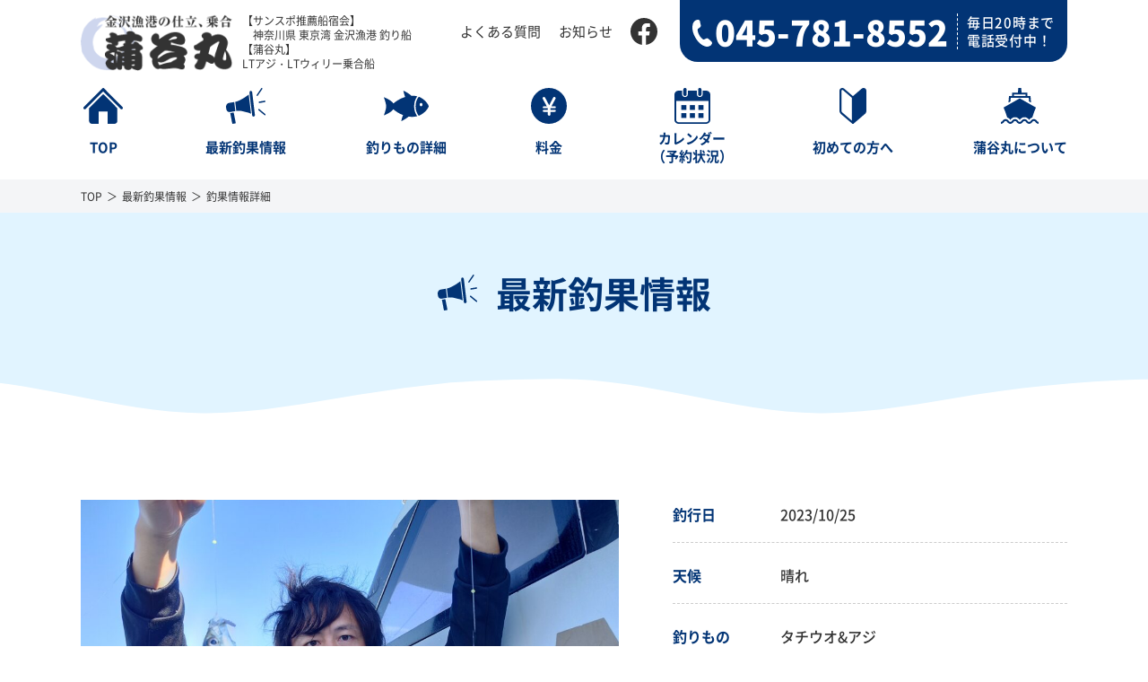

--- FILE ---
content_type: text/html; charset=UTF-8
request_url: https://kabayamaru.com/resuits_data/%E4%BB%95%E7%AB%8B%E3%82%BF%E3%83%81%E3%82%A6%E3%82%AAlt%E3%82%A2%E3%82%B8%E8%88%B9-4/
body_size: 12464
content:
<!DOCTYPE HTML>
<html>
<head>
<!-- Google Tag Manager -->
<script>(function(w,d,s,l,i){w[l]=w[l]||[];w[l].push({'gtm.start':
new Date().getTime(),event:'gtm.js'});var f=d.getElementsByTagName(s)[0],
j=d.createElement(s),dl=l!='dataLayer'?'&l='+l:'';j.async=true;j.src=
'https://www.googletagmanager.com/gtm.js?id='+i+dl;f.parentNode.insertBefore(j,f);
})(window,document,'script','dataLayer','GTM-M3CBDWR');</script>
<!-- End Google Tag Manager -->
<meta name="google-site-verification" content="hnPrY0-Mju0IbH2U6BxiJ3GJLFXYTNo1w1EB5tcxcrk" />
<meta charset="UTF-8">
<meta name="viewport" content="width=device-width">
<meta name="format-detection" content="telephone=no">
<title>
釣果情報詳細｜神奈川県　東京湾　金沢漁港　金沢八景　釣り船　【蒲谷丸】</title>
<meta name="description" content="釣果情報詳細｜東京湾の釣情報、お客様の釣果をお届けします。釣船、仕立船なら金沢漁港の蒲谷丸にお問い合わせください。">
<!-- ogp -->
<meta property="og:title" content="釣果情報詳細｜神奈川県　東京湾　金沢漁港　金沢八景　釣り船　【蒲谷丸】">
<meta property="og:site_name" content="神奈川県　東京湾　金沢漁港　金沢八景　釣り船　【蒲谷丸】">
<meta property="og:description" content="釣果情報詳細｜東京湾の釣情報、お客様の釣果をお届けします。釣船、仕立船なら金沢漁港の蒲谷丸にお問い合わせください。">
<meta property="og:type" content="article">
<meta property="og:url" content="https://kabayamaru.com/resuits_data/%e4%bb%95%e7%ab%8b%e3%82%bf%e3%83%81%e3%82%a6%e3%82%aalt%e3%82%a2%e3%82%b8%e8%88%b9-4/">
<meta property="og:image" content="https://kabayamaru.com/wp/wp-content/uploads/2023/10/20231024_135109.jpg" />	
<meta property="og:locale" content="ja_JP">	
<!-- ogp -->
<link rel="stylesheet" type="text/css" href="https://kabayamaru.com/wp/wp-content/themes/kabayamaru/css/reset.css">
<link rel="stylesheet" type="text/css" href="https://kabayamaru.com/wp/wp-content/themes/kabayamaru/css/common.css" media="print,only screen and (min-width:769px)">
<link rel="stylesheet" type="text/css" href="https://kabayamaru.com/wp/wp-content/themes/kabayamaru/css/unique.css" media="print,only screen and (min-width:769px)">
<link rel="stylesheet" type="text/css" href="https://kabayamaru.com/wp/wp-content/themes/kabayamaru/css/animation.css">
<link rel="stylesheet" type="text/css" href="https://kabayamaru.com/wp/wp-content/themes/kabayamaru/css/sp.css" media="only screen and (min-width: 0px) and (max-width: 768px)">
<link rel="stylesheet" type="text/css" href="https://kabayamaru.com/wp/wp-content/themes/kabayamaru/css/default.css" media="only screen and (min-width: 0px) and (max-width: 768px)">
<link rel="stylesheet" type="text/css" href="https://kabayamaru.com/wp/wp-content/themes/kabayamaru/css/component.css" media="only screen and (min-width: 0px) and (max-width: 768px)">
<link rel="stylesheet" type="text/css" href="https://kabayamaru.com/wp/wp-content/themes/kabayamaru/slick/slick.css">
<link rel="stylesheet" type="text/css" href="https://kabayamaru.com/wp/wp-content/themes/kabayamaru/slick/slick-theme.css">

<meta name='robots' content='max-image-preview:large' />
<link rel="alternate" title="oEmbed (JSON)" type="application/json+oembed" href="https://kabayamaru.com/wp-json/oembed/1.0/embed?url=https%3A%2F%2Fkabayamaru.com%2Fresuits_data%2F%25e4%25bb%2595%25e7%25ab%258b%25e3%2582%25bf%25e3%2583%2581%25e3%2582%25a6%25e3%2582%25aalt%25e3%2582%25a2%25e3%2582%25b8%25e8%2588%25b9-4%2F" />
<link rel="alternate" title="oEmbed (XML)" type="text/xml+oembed" href="https://kabayamaru.com/wp-json/oembed/1.0/embed?url=https%3A%2F%2Fkabayamaru.com%2Fresuits_data%2F%25e4%25bb%2595%25e7%25ab%258b%25e3%2582%25bf%25e3%2583%2581%25e3%2582%25a6%25e3%2582%25aalt%25e3%2582%25a2%25e3%2582%25b8%25e8%2588%25b9-4%2F&#038;format=xml" />
<style id='wp-img-auto-sizes-contain-inline-css' type='text/css'>
img:is([sizes=auto i],[sizes^="auto," i]){contain-intrinsic-size:3000px 1500px}
/*# sourceURL=wp-img-auto-sizes-contain-inline-css */
</style>
<style id='wp-emoji-styles-inline-css' type='text/css'>

	img.wp-smiley, img.emoji {
		display: inline !important;
		border: none !important;
		box-shadow: none !important;
		height: 1em !important;
		width: 1em !important;
		margin: 0 0.07em !important;
		vertical-align: -0.1em !important;
		background: none !important;
		padding: 0 !important;
	}
/*# sourceURL=wp-emoji-styles-inline-css */
</style>
<style id='wp-block-library-inline-css' type='text/css'>
:root{--wp-block-synced-color:#7a00df;--wp-block-synced-color--rgb:122,0,223;--wp-bound-block-color:var(--wp-block-synced-color);--wp-editor-canvas-background:#ddd;--wp-admin-theme-color:#007cba;--wp-admin-theme-color--rgb:0,124,186;--wp-admin-theme-color-darker-10:#006ba1;--wp-admin-theme-color-darker-10--rgb:0,107,160.5;--wp-admin-theme-color-darker-20:#005a87;--wp-admin-theme-color-darker-20--rgb:0,90,135;--wp-admin-border-width-focus:2px}@media (min-resolution:192dpi){:root{--wp-admin-border-width-focus:1.5px}}.wp-element-button{cursor:pointer}:root .has-very-light-gray-background-color{background-color:#eee}:root .has-very-dark-gray-background-color{background-color:#313131}:root .has-very-light-gray-color{color:#eee}:root .has-very-dark-gray-color{color:#313131}:root .has-vivid-green-cyan-to-vivid-cyan-blue-gradient-background{background:linear-gradient(135deg,#00d084,#0693e3)}:root .has-purple-crush-gradient-background{background:linear-gradient(135deg,#34e2e4,#4721fb 50%,#ab1dfe)}:root .has-hazy-dawn-gradient-background{background:linear-gradient(135deg,#faaca8,#dad0ec)}:root .has-subdued-olive-gradient-background{background:linear-gradient(135deg,#fafae1,#67a671)}:root .has-atomic-cream-gradient-background{background:linear-gradient(135deg,#fdd79a,#004a59)}:root .has-nightshade-gradient-background{background:linear-gradient(135deg,#330968,#31cdcf)}:root .has-midnight-gradient-background{background:linear-gradient(135deg,#020381,#2874fc)}:root{--wp--preset--font-size--normal:16px;--wp--preset--font-size--huge:42px}.has-regular-font-size{font-size:1em}.has-larger-font-size{font-size:2.625em}.has-normal-font-size{font-size:var(--wp--preset--font-size--normal)}.has-huge-font-size{font-size:var(--wp--preset--font-size--huge)}.has-text-align-center{text-align:center}.has-text-align-left{text-align:left}.has-text-align-right{text-align:right}.has-fit-text{white-space:nowrap!important}#end-resizable-editor-section{display:none}.aligncenter{clear:both}.items-justified-left{justify-content:flex-start}.items-justified-center{justify-content:center}.items-justified-right{justify-content:flex-end}.items-justified-space-between{justify-content:space-between}.screen-reader-text{border:0;clip-path:inset(50%);height:1px;margin:-1px;overflow:hidden;padding:0;position:absolute;width:1px;word-wrap:normal!important}.screen-reader-text:focus{background-color:#ddd;clip-path:none;color:#444;display:block;font-size:1em;height:auto;left:5px;line-height:normal;padding:15px 23px 14px;text-decoration:none;top:5px;width:auto;z-index:100000}html :where(.has-border-color){border-style:solid}html :where([style*=border-top-color]){border-top-style:solid}html :where([style*=border-right-color]){border-right-style:solid}html :where([style*=border-bottom-color]){border-bottom-style:solid}html :where([style*=border-left-color]){border-left-style:solid}html :where([style*=border-width]){border-style:solid}html :where([style*=border-top-width]){border-top-style:solid}html :where([style*=border-right-width]){border-right-style:solid}html :where([style*=border-bottom-width]){border-bottom-style:solid}html :where([style*=border-left-width]){border-left-style:solid}html :where(img[class*=wp-image-]){height:auto;max-width:100%}:where(figure){margin:0 0 1em}html :where(.is-position-sticky){--wp-admin--admin-bar--position-offset:var(--wp-admin--admin-bar--height,0px)}@media screen and (max-width:600px){html :where(.is-position-sticky){--wp-admin--admin-bar--position-offset:0px}}

/*# sourceURL=wp-block-library-inline-css */
</style><style id='global-styles-inline-css' type='text/css'>
:root{--wp--preset--aspect-ratio--square: 1;--wp--preset--aspect-ratio--4-3: 4/3;--wp--preset--aspect-ratio--3-4: 3/4;--wp--preset--aspect-ratio--3-2: 3/2;--wp--preset--aspect-ratio--2-3: 2/3;--wp--preset--aspect-ratio--16-9: 16/9;--wp--preset--aspect-ratio--9-16: 9/16;--wp--preset--color--black: #000000;--wp--preset--color--cyan-bluish-gray: #abb8c3;--wp--preset--color--white: #ffffff;--wp--preset--color--pale-pink: #f78da7;--wp--preset--color--vivid-red: #cf2e2e;--wp--preset--color--luminous-vivid-orange: #ff6900;--wp--preset--color--luminous-vivid-amber: #fcb900;--wp--preset--color--light-green-cyan: #7bdcb5;--wp--preset--color--vivid-green-cyan: #00d084;--wp--preset--color--pale-cyan-blue: #8ed1fc;--wp--preset--color--vivid-cyan-blue: #0693e3;--wp--preset--color--vivid-purple: #9b51e0;--wp--preset--gradient--vivid-cyan-blue-to-vivid-purple: linear-gradient(135deg,rgb(6,147,227) 0%,rgb(155,81,224) 100%);--wp--preset--gradient--light-green-cyan-to-vivid-green-cyan: linear-gradient(135deg,rgb(122,220,180) 0%,rgb(0,208,130) 100%);--wp--preset--gradient--luminous-vivid-amber-to-luminous-vivid-orange: linear-gradient(135deg,rgb(252,185,0) 0%,rgb(255,105,0) 100%);--wp--preset--gradient--luminous-vivid-orange-to-vivid-red: linear-gradient(135deg,rgb(255,105,0) 0%,rgb(207,46,46) 100%);--wp--preset--gradient--very-light-gray-to-cyan-bluish-gray: linear-gradient(135deg,rgb(238,238,238) 0%,rgb(169,184,195) 100%);--wp--preset--gradient--cool-to-warm-spectrum: linear-gradient(135deg,rgb(74,234,220) 0%,rgb(151,120,209) 20%,rgb(207,42,186) 40%,rgb(238,44,130) 60%,rgb(251,105,98) 80%,rgb(254,248,76) 100%);--wp--preset--gradient--blush-light-purple: linear-gradient(135deg,rgb(255,206,236) 0%,rgb(152,150,240) 100%);--wp--preset--gradient--blush-bordeaux: linear-gradient(135deg,rgb(254,205,165) 0%,rgb(254,45,45) 50%,rgb(107,0,62) 100%);--wp--preset--gradient--luminous-dusk: linear-gradient(135deg,rgb(255,203,112) 0%,rgb(199,81,192) 50%,rgb(65,88,208) 100%);--wp--preset--gradient--pale-ocean: linear-gradient(135deg,rgb(255,245,203) 0%,rgb(182,227,212) 50%,rgb(51,167,181) 100%);--wp--preset--gradient--electric-grass: linear-gradient(135deg,rgb(202,248,128) 0%,rgb(113,206,126) 100%);--wp--preset--gradient--midnight: linear-gradient(135deg,rgb(2,3,129) 0%,rgb(40,116,252) 100%);--wp--preset--font-size--small: 13px;--wp--preset--font-size--medium: 20px;--wp--preset--font-size--large: 36px;--wp--preset--font-size--x-large: 42px;--wp--preset--spacing--20: 0.44rem;--wp--preset--spacing--30: 0.67rem;--wp--preset--spacing--40: 1rem;--wp--preset--spacing--50: 1.5rem;--wp--preset--spacing--60: 2.25rem;--wp--preset--spacing--70: 3.38rem;--wp--preset--spacing--80: 5.06rem;--wp--preset--shadow--natural: 6px 6px 9px rgba(0, 0, 0, 0.2);--wp--preset--shadow--deep: 12px 12px 50px rgba(0, 0, 0, 0.4);--wp--preset--shadow--sharp: 6px 6px 0px rgba(0, 0, 0, 0.2);--wp--preset--shadow--outlined: 6px 6px 0px -3px rgb(255, 255, 255), 6px 6px rgb(0, 0, 0);--wp--preset--shadow--crisp: 6px 6px 0px rgb(0, 0, 0);}:where(.is-layout-flex){gap: 0.5em;}:where(.is-layout-grid){gap: 0.5em;}body .is-layout-flex{display: flex;}.is-layout-flex{flex-wrap: wrap;align-items: center;}.is-layout-flex > :is(*, div){margin: 0;}body .is-layout-grid{display: grid;}.is-layout-grid > :is(*, div){margin: 0;}:where(.wp-block-columns.is-layout-flex){gap: 2em;}:where(.wp-block-columns.is-layout-grid){gap: 2em;}:where(.wp-block-post-template.is-layout-flex){gap: 1.25em;}:where(.wp-block-post-template.is-layout-grid){gap: 1.25em;}.has-black-color{color: var(--wp--preset--color--black) !important;}.has-cyan-bluish-gray-color{color: var(--wp--preset--color--cyan-bluish-gray) !important;}.has-white-color{color: var(--wp--preset--color--white) !important;}.has-pale-pink-color{color: var(--wp--preset--color--pale-pink) !important;}.has-vivid-red-color{color: var(--wp--preset--color--vivid-red) !important;}.has-luminous-vivid-orange-color{color: var(--wp--preset--color--luminous-vivid-orange) !important;}.has-luminous-vivid-amber-color{color: var(--wp--preset--color--luminous-vivid-amber) !important;}.has-light-green-cyan-color{color: var(--wp--preset--color--light-green-cyan) !important;}.has-vivid-green-cyan-color{color: var(--wp--preset--color--vivid-green-cyan) !important;}.has-pale-cyan-blue-color{color: var(--wp--preset--color--pale-cyan-blue) !important;}.has-vivid-cyan-blue-color{color: var(--wp--preset--color--vivid-cyan-blue) !important;}.has-vivid-purple-color{color: var(--wp--preset--color--vivid-purple) !important;}.has-black-background-color{background-color: var(--wp--preset--color--black) !important;}.has-cyan-bluish-gray-background-color{background-color: var(--wp--preset--color--cyan-bluish-gray) !important;}.has-white-background-color{background-color: var(--wp--preset--color--white) !important;}.has-pale-pink-background-color{background-color: var(--wp--preset--color--pale-pink) !important;}.has-vivid-red-background-color{background-color: var(--wp--preset--color--vivid-red) !important;}.has-luminous-vivid-orange-background-color{background-color: var(--wp--preset--color--luminous-vivid-orange) !important;}.has-luminous-vivid-amber-background-color{background-color: var(--wp--preset--color--luminous-vivid-amber) !important;}.has-light-green-cyan-background-color{background-color: var(--wp--preset--color--light-green-cyan) !important;}.has-vivid-green-cyan-background-color{background-color: var(--wp--preset--color--vivid-green-cyan) !important;}.has-pale-cyan-blue-background-color{background-color: var(--wp--preset--color--pale-cyan-blue) !important;}.has-vivid-cyan-blue-background-color{background-color: var(--wp--preset--color--vivid-cyan-blue) !important;}.has-vivid-purple-background-color{background-color: var(--wp--preset--color--vivid-purple) !important;}.has-black-border-color{border-color: var(--wp--preset--color--black) !important;}.has-cyan-bluish-gray-border-color{border-color: var(--wp--preset--color--cyan-bluish-gray) !important;}.has-white-border-color{border-color: var(--wp--preset--color--white) !important;}.has-pale-pink-border-color{border-color: var(--wp--preset--color--pale-pink) !important;}.has-vivid-red-border-color{border-color: var(--wp--preset--color--vivid-red) !important;}.has-luminous-vivid-orange-border-color{border-color: var(--wp--preset--color--luminous-vivid-orange) !important;}.has-luminous-vivid-amber-border-color{border-color: var(--wp--preset--color--luminous-vivid-amber) !important;}.has-light-green-cyan-border-color{border-color: var(--wp--preset--color--light-green-cyan) !important;}.has-vivid-green-cyan-border-color{border-color: var(--wp--preset--color--vivid-green-cyan) !important;}.has-pale-cyan-blue-border-color{border-color: var(--wp--preset--color--pale-cyan-blue) !important;}.has-vivid-cyan-blue-border-color{border-color: var(--wp--preset--color--vivid-cyan-blue) !important;}.has-vivid-purple-border-color{border-color: var(--wp--preset--color--vivid-purple) !important;}.has-vivid-cyan-blue-to-vivid-purple-gradient-background{background: var(--wp--preset--gradient--vivid-cyan-blue-to-vivid-purple) !important;}.has-light-green-cyan-to-vivid-green-cyan-gradient-background{background: var(--wp--preset--gradient--light-green-cyan-to-vivid-green-cyan) !important;}.has-luminous-vivid-amber-to-luminous-vivid-orange-gradient-background{background: var(--wp--preset--gradient--luminous-vivid-amber-to-luminous-vivid-orange) !important;}.has-luminous-vivid-orange-to-vivid-red-gradient-background{background: var(--wp--preset--gradient--luminous-vivid-orange-to-vivid-red) !important;}.has-very-light-gray-to-cyan-bluish-gray-gradient-background{background: var(--wp--preset--gradient--very-light-gray-to-cyan-bluish-gray) !important;}.has-cool-to-warm-spectrum-gradient-background{background: var(--wp--preset--gradient--cool-to-warm-spectrum) !important;}.has-blush-light-purple-gradient-background{background: var(--wp--preset--gradient--blush-light-purple) !important;}.has-blush-bordeaux-gradient-background{background: var(--wp--preset--gradient--blush-bordeaux) !important;}.has-luminous-dusk-gradient-background{background: var(--wp--preset--gradient--luminous-dusk) !important;}.has-pale-ocean-gradient-background{background: var(--wp--preset--gradient--pale-ocean) !important;}.has-electric-grass-gradient-background{background: var(--wp--preset--gradient--electric-grass) !important;}.has-midnight-gradient-background{background: var(--wp--preset--gradient--midnight) !important;}.has-small-font-size{font-size: var(--wp--preset--font-size--small) !important;}.has-medium-font-size{font-size: var(--wp--preset--font-size--medium) !important;}.has-large-font-size{font-size: var(--wp--preset--font-size--large) !important;}.has-x-large-font-size{font-size: var(--wp--preset--font-size--x-large) !important;}
/*# sourceURL=global-styles-inline-css */
</style>

<style id='classic-theme-styles-inline-css' type='text/css'>
/*! This file is auto-generated */
.wp-block-button__link{color:#fff;background-color:#32373c;border-radius:9999px;box-shadow:none;text-decoration:none;padding:calc(.667em + 2px) calc(1.333em + 2px);font-size:1.125em}.wp-block-file__button{background:#32373c;color:#fff;text-decoration:none}
/*# sourceURL=/wp-includes/css/classic-themes.min.css */
</style>
<link rel='stylesheet' id='wp-pagenavi-css' href='https://kabayamaru.com/wp/wp-content/plugins/wp-pagenavi/pagenavi-css.css' type='text/css' media='all' />
<link rel='stylesheet' id='fancybox-css' href='https://kabayamaru.com/wp/wp-content/plugins/easy-fancybox/css/jquery.fancybox.min.css' type='text/css' media='screen' />
<script type="text/javascript" src="https://kabayamaru.com/wp/wp-includes/js/jquery/jquery.min.js" id="jquery-core-js"></script>
<script type="text/javascript" src="https://kabayamaru.com/wp/wp-includes/js/jquery/jquery-migrate.min.js" id="jquery-migrate-js"></script>
<link rel="https://api.w.org/" href="https://kabayamaru.com/wp-json/" /><link rel="alternate" title="JSON" type="application/json" href="https://kabayamaru.com/wp-json/wp/v2/resuits_data/1624" /><link rel="EditURI" type="application/rsd+xml" title="RSD" href="https://kabayamaru.com/wp/xmlrpc.php?rsd" />
<link rel="canonical" href="https://kabayamaru.com/resuits_data/%e4%bb%95%e7%ab%8b%e3%82%bf%e3%83%81%e3%82%a6%e3%82%aalt%e3%82%a2%e3%82%b8%e8%88%b9-4/" />
<link rel='shortlink' href='https://kabayamaru.com/?p=1624' />
<link rel="icon" href="https://kabayamaru.com/wp/wp-content/uploads/2022/07/cropped-グループ-88914-32x32.png" sizes="32x32" />
<link rel="icon" href="https://kabayamaru.com/wp/wp-content/uploads/2022/07/cropped-グループ-88914-192x192.png" sizes="192x192" />
<link rel="apple-touch-icon" href="https://kabayamaru.com/wp/wp-content/uploads/2022/07/cropped-グループ-88914-180x180.png" />
<meta name="msapplication-TileImage" content="https://kabayamaru.com/wp/wp-content/uploads/2022/07/cropped-グループ-88914-270x270.png" />
<script type="text/javascript" src="https://ajax.googleapis.com/ajax/libs/jquery/3.3.1/jquery.min.js"></script>
<script type="text/javascript" src="https://kabayamaru.com/wp/wp-content/themes/kabayamaru/slick/slick.min.js" defer="defer"></script>
<script type="text/javascript" src="https://kabayamaru.com/wp/wp-content/themes/kabayamaru/js/custom-sp.js" defer="defer"></script>
<script type="text/javascript" src="https://kabayamaru.com/wp/wp-content/themes/kabayamaru/js/fixed-class.js" defer="defer"></script>
<script type="text/javascript" src="https://kabayamaru.com/wp/wp-content/themes/kabayamaru/js/smoothscrollex.js" defer="defer"></script>
<script type="text/javascript" src="https://kabayamaru.com/wp/wp-content/themes/kabayamaru/js/scroll-animation.js" defer="defer"></script>
<script type="text/javascript" src="https://kabayamaru.com/wp/wp-content/themes/kabayamaru/js/jquery.inview.js" defer="defer"></script>
</head>
<body class="wp-singular resuits_data-template-default single single-resuits_data postid-1624 wp-theme-kabayamaru" ontouchstart="">
<!-- Google Tag Manager (noscript) -->
<noscript><iframe src="https://www.googletagmanager.com/ns.html?id=GTM-M3CBDWR"
height="0" width="0" style="display:none;visibility:hidden"></iframe></noscript>
<!-- End Google Tag Manager (noscript) -->
<header>
    <div id="header">
		<div class="wrap">
			<div class="header_inner flex">
				<div class="left flex">
										<div class="logo"><a href="https://kabayamaru.com/"><img src="https://kabayamaru.com/wp/wp-content/themes/kabayamaru/img/common/logo.png" width="170" height="60" alt="神奈川県　東京湾　金沢漁港　金沢八景　釣り船　【蒲谷丸】"></a></div>
										<div class="address">
						<p>【サンスポ推薦船宿会】<br>　神奈川県 東京湾 金沢漁港 釣り船</p>
						<p>【蒲谷丸】<br>LTアジ・LTウィリー乗合船</p>
					</div>
				</div>
				<div class="right flex">
					<ul class="h_nav flex">
						<li><a href="https://kabayamaru.com/menu09/#p07box04">よくある質問</a></li>
						<li><a href="https://kabayamaru.com/news">お知らせ</a></li>
						<li><a href="https://ja-jp.facebook.com/kabayamaru/" target="_blank" rel="noopener"><img src="https://kabayamaru.com/wp/wp-content/themes/kabayamaru/img/common/fb01.png" width="30" height="30" alt="Facebook"></a></li>
					</ul>
					<div class="tel_box flex">
						<p class="tel"><a class="no-pc" href="tel:0457818552">045-781-8552</a></p>
						<p class="text01">毎日20時まで<br>電話受付中！</p>
					</div>
				</div>
			</div>
		</div>
			
		<div id="gnav" class="pc">
			<div class="wrap">
				<ul class="flex">
					<li class="gnav01">
						<a href="https://kabayamaru.com">
							<div class="img">
								<img src="https://kabayamaru.com/wp/wp-content/themes/kabayamaru/img/common/gnav01.png" width="44" height="40" alt="TOP">
								<img src="https://kabayamaru.com/wp/wp-content/themes/kabayamaru/img/common/gnav01_h.png" width="44" height="40" alt="TOP">
							</div>
							<p class="name">
								<span>TOP</span>
							</p>
						</a>
					</li>
					<li class="gnav02">
						<a href="https://kabayamaru.com/resuits">
							<div class="img">
								<img src="https://kabayamaru.com/wp/wp-content/themes/kabayamaru/img/common/gnav02.png" width="44" height="40" alt="最新釣果情報">
								<img src="https://kabayamaru.com/wp/wp-content/themes/kabayamaru/img/common/gnav02_h.png" width="44" height="40" alt="最新釣果情報">
							</div>
							<p class="name">
								<span>最新釣果情報</span>
							</p>
						</a>
					</li>
					<li class="gnav03">
						<a href="https://kabayamaru.com/menu02">
							<div class="img">
								<img src="https://kabayamaru.com/wp/wp-content/themes/kabayamaru/img/common/gnav03.png" width="50" height="40" alt="釣りもの紹介">
								<img src="https://kabayamaru.com/wp/wp-content/themes/kabayamaru/img/common/gnav03_h.png" width="50" height="40" alt="釣りもの紹介">
							</div>
							<p class="name">
								<span>釣りもの詳細</span>
							</p>
						</a>
					</li>
					<li class="gnav04">
						<a href="https://kabayamaru.com/menu04">
							<div class="img">
								<img src="https://kabayamaru.com/wp/wp-content/themes/kabayamaru/img/common/gnav04.png" width="40" height="40" alt="料金">
								<img src="https://kabayamaru.com/wp/wp-content/themes/kabayamaru/img/common/gnav04_h.png" width="40" height="40" alt="料金">
							</div>
							<p class="name">
								<span>料金</span>
							</p>
						</a>
					</li>
					<li class="gnav05">
						<a href="https://kabayamaru.com/menu06">
							<div class="img">
								<img src="https://kabayamaru.com/wp/wp-content/themes/kabayamaru/img/common/gnav05.png" width="40" height="40" alt="カレンダー（予約状況）">
								<img src="https://kabayamaru.com/wp/wp-content/themes/kabayamaru/img/common/gnav05_h.png" width="40" height="40" alt="カレンダー（予約状況）">
							</div>
							<p class="name">
								<span>カレンダー<br>（予約状況）</span>
							</p>
						</a>
					</li>
					<li class="gnav06">
						<a href="https://kabayamaru.com/menu09">
							<div class="img">
								<img src="https://kabayamaru.com/wp/wp-content/themes/kabayamaru/img/common/gnav06.png" width="30" height="40" alt="初めての方へ">
								<img src="https://kabayamaru.com/wp/wp-content/themes/kabayamaru/img/common/gnav06_h.png" width="30" height="40" alt="初めての方へ">
							</div>
							<p class="name">
								<span>初めての方へ</span>
							</p>
						</a>
					</li>
					<li class="gnav07">
						<a href="https://kabayamaru.com/menu05">
							<div class="img">
								<img src="https://kabayamaru.com/wp/wp-content/themes/kabayamaru/img/common/gnav07.png" width="42" height="40" alt="蒲谷丸について">
								<img src="https://kabayamaru.com/wp/wp-content/themes/kabayamaru/img/common/gnav07_h.png" width="42" height="40" alt="蒲谷丸について">
							</div>
							<p class="name">
								<span>蒲谷丸について</span>
							</p>
						</a>
					</li>
				</ul>
			</div>
		</div>
        
		<div id="sp-gnav" class="sp">
			<div class="sp-nav-btn"></div>
			<div class="sp-tel"><a class="no-pc" href="tel:0457818552">ご予約</a></div>
			<div class="sp-nav-list">
				<div class="overlay-nav"></div>
				<div class="navs-list">
					<ul>
						<li class="gnav01"><a href="https://kabayamaru.com"><span>TOP</span></a></li>
						<li class="gnav02"><a href="https://kabayamaru.com/resuits"><span>最新釣果情報</span></a></li>
						<li class="gnav03"><a href="https://kabayamaru.com/menu02"><span>釣りもの紹介</span></a></li>
						<li class="gnav04"><a href="https://kabayamaru.com/menu04"><span>料金</span></a></li>
						<li class="gnav05"><a href="https://kabayamaru.com/menu06"><span>カレンダー（予約状況）</span></a></li>
						<li class="gnav06"><a href="https://kabayamaru.com/menu09"><span>初めての方へ</span></a></li>
						<li class="gnav07"><a href="https://kabayamaru.com/menu05"><span>蒲谷丸について</span></a></li>
						<li class="gnav08"><a href="https://kabayamaru.com/menu09/#p07box04"><span>よくある質問</span></a></li>
						<li class="gnav09"><a href="https://kabayamaru.com/news"><span>お知らせ</span></a></li>
					</ul>
					<div class="nav_contact">
						<div class="tel_box flex">
							<p class="tel"><a class="no-pc" href="tel:0457818552">045-781-8552</a></p>
							<p class="text01">毎日20時まで<br>電話受付中！</p>
						</div>
						<div class="h_fb"><a href="https://ja-jp.facebook.com/kabayamaru/" target="_blank" rel="noopener"><img src="https://kabayamaru.com/wp/wp-content/themes/kabayamaru/img/common/fb01.png" width="30" height="30" alt="Facebook"></a></div>
						<div class="n_logo"><a href="https://kabayamaru.com/"><img src="https://kabayamaru.com/wp/wp-content/themes/kabayamaru/img/common/n_logo.png" width="236" height="90" alt="神奈川県　東京湾　金沢漁港　金沢八景　釣り船　【蒲谷丸】"></a></div>
					</div>
				</div>
			</div>
		</div>
    </div>
</header>

<div id="fixed-trigger"></div>
<div id="bread">
	<div class="wrap">
		<ul class="bread-list flex">
			<li><a href="https://kabayamaru.com">TOP</a></li>
			<li><a href="https://kabayamaru.com/resuits">最新釣果情報</a></li>
			<li>釣果情報詳細</li>
		</ul>
	</div>
</div>

<div id="main" class="kasou">
    <div class="wrap">
        <h1><span>最新釣果情報</span></h1>
    </div>
</div>

<main>
	<div id="contents">
        <section id="p03box01">
			<div class="wrap">
				<div class="resuits_single">
															<div class="cnt flex">
						<div class="resuits_img">
							<div class="resuits_main">
																							<div class="resuits_main01"><img src="https://kabayamaru.com/wp/wp-content/themes/kabayamaru/img/p03/resuits_main.png" width="600" height="445" alt="" style="background:url(https://kabayamaru.com/wp/wp-content/uploads/2023/10/20231024_135109.jpg) no-repeat center;background-size:cover;">
								</div>
																<div class="resuits_main01"><img src="https://kabayamaru.com/wp/wp-content/themes/kabayamaru/img/p03/resuits_main.png" width="600" height="445" alt="" style="background:url(https://kabayamaru.com/wp/wp-content/uploads/2023/10/20231024_111226.jpg) no-repeat center;background-size:cover;">
								</div>
																						</div>
							<div class="resuits_thum">
																							<div class="resuits_thum01"><img src="https://kabayamaru.com/wp/wp-content/themes/kabayamaru/img/p03/resuits_thum.png" width="290" height="215" alt="" style="background:url(https://kabayamaru.com/wp/wp-content/uploads/2023/10/20231024_135109.jpg) no-repeat center #fff;background-size:cover;"></div>
																<div class="resuits_thum01"><img src="https://kabayamaru.com/wp/wp-content/themes/kabayamaru/img/p03/resuits_thum.png" width="290" height="215" alt="" style="background:url(https://kabayamaru.com/wp/wp-content/uploads/2023/10/20231024_111226.jpg) no-repeat center #fff;background-size:cover;"></div>
																						</div>
						</div>
						
						<ul class="resuits_info">
							<li class="flex">
								<p class="midashi">釣行日</p>
								<div class="naiyou">
									2023/10/25								</div>
							</li>
							<li class="flex">
								<p class="midashi">天候</p>
								<div class="naiyou">
									晴れ								</div>
							</li>
							<li class="flex">
								<p class="midashi">釣りもの</p>
								<div class="naiyou">
									タチウオ&アジ								</div>
							</li>
							<li class="flex">
								<p class="midashi">最大サイズ</p>
								<div class="naiyou">
									タチウオ　65〜100cm<br />
<br />
アジ　16〜27cm								</div>
							</li>
							<li class="flex">
								<p class="midashi">釣果</p>
								<div class="naiyou">
									タチウオ　0〜5本<br />
<br />
アジ　8〜33匹								</div>
							</li>
							<li class="flex">
								<p class="midashi">コメント</p>
								<div class="naiyou">
									<p><strong>タチウオは台船西側にて反応良くも</strong><strong>活性</strong></p>
<p><strong>イマイチ…途中から2〜3人ヒットが何度か</strong></p>
<p><strong>ありましたが、残念ながら０本の方も</strong></p>
<p><strong>おりました。</strong></p>
<p>&nbsp;</p>
<p><strong>アジは八景沖にて派手さなくもポツポツで</strong></p>
<p><strong>お土産になりました♪</strong></p>
								</div>
							</li>
						</ul>
					</div>
																			</div>
				<div class="post-navigation">
					<ul class="flex">
												<li class="next"><a href="https://kabayamaru.com/resuits_data/%e5%8d%88%e5%89%8dlt%e3%82%a2%e3%82%b8-2/" rel="next"></a></li>
												<li class="news_back"><a href="https://kabayamaru.com/resuits">一覧へ戻る</a></li>
												<li class="prev"><a href="https://kabayamaru.com/resuits_data/%e5%8d%88%e5%89%8d%e5%8d%88%e5%be%8clt%e3%82%a2%e3%82%b8%e8%88%b9/" rel="prev"></a></li>
											</ul>
				</div>
			</div>
        </section>
		
		<section id="p03box02">
			<div class="wrap">
				<h2 class="title01"><span>他の釣果情報</span></h2>
				<div class="resuits_list02 flex">
																				
					<article class="resuits02">
	<a href="https://kabayamaru.com/resuits_data/%e3%82%b7%e3%83%a7%e3%83%bc%e3%83%88%e3%82%bf%e3%83%81%e3%82%a6%e3%82%aa-44/">
		<div class="img">			
									<img src="https://kabayamaru.com/wp/wp-content/themes/kabayamaru/img/p05/resuits_frame.png" width="260" height="193" alt="ショートタチウオ" style="background:url(https://kabayamaru.com/wp/wp-content/uploads/2026/01/IMG_3584.jpeg) no-repeat center #bbb;background-size:cover;">
									
		</div>
		<div class="info">
			<p class="time">
			<span>NEW</span>	
			2026/01/19			</p>
			<ul>
				<li class="flex">
					<p class="midashi">釣りもの</p>
					<div class="naiyou">
						タチウオ					</div>
				</li>
				<li class="flex">
					<p class="midashi">最大サイズ</p>
					<div class="naiyou">
						70〜120cm					</div>
				</li>
				<li class="flex">
					<p class="midashi">釣果</p>
					<div class="naiyou">
						5〜15本					</div>
				</li>
			</ul>
		</div>
	</a>
</article>					
										
					<article class="resuits02">
	<a href="https://kabayamaru.com/resuits_data/%e3%82%b7%e3%83%a7%e3%83%bc%e3%83%88%e3%82%bf%e3%83%81%e3%82%a6%e3%82%aa-43/">
		<div class="img">			
									<img src="https://kabayamaru.com/wp/wp-content/themes/kabayamaru/img/p05/resuits_frame.png" width="260" height="193" alt="ショートタチウオ" style="background:url(https://kabayamaru.com/wp/wp-content/uploads/2026/01/IMG_3570.jpeg) no-repeat center #bbb;background-size:cover;">
									
		</div>
		<div class="info">
			<p class="time">
			<span>NEW</span>	
			2026/01/18			</p>
			<ul>
				<li class="flex">
					<p class="midashi">釣りもの</p>
					<div class="naiyou">
						タチウオ					</div>
				</li>
				<li class="flex">
					<p class="midashi">最大サイズ</p>
					<div class="naiyou">
						75〜103cm					</div>
				</li>
				<li class="flex">
					<p class="midashi">釣果</p>
					<div class="naiyou">
						天秤: 4〜16本<br />
<br />
テンヤ: 1〜10本					</div>
				</li>
			</ul>
		</div>
	</a>
</article>					
										
					<article class="resuits02">
	<a href="https://kabayamaru.com/resuits_data/%e3%82%b7%e3%83%a7%e3%83%bc%e3%83%88%e3%82%bf%e3%83%81%e3%82%a6%e3%82%aa-42/">
		<div class="img">			
									<img src="https://kabayamaru.com/wp/wp-content/themes/kabayamaru/img/p05/resuits_frame.png" width="260" height="193" alt="ショートタチウオ" style="background:url(https://kabayamaru.com/wp/wp-content/uploads/2026/01/IMG_3557.jpeg) no-repeat center #bbb;background-size:cover;">
									
		</div>
		<div class="info">
			<p class="time">
			<span>NEW</span>	
			2026/01/17			</p>
			<ul>
				<li class="flex">
					<p class="midashi">釣りもの</p>
					<div class="naiyou">
						タチウオ					</div>
				</li>
				<li class="flex">
					<p class="midashi">最大サイズ</p>
					<div class="naiyou">
						70〜105cm					</div>
				</li>
				<li class="flex">
					<p class="midashi">釣果</p>
					<div class="naiyou">
						4〜27本					</div>
				</li>
			</ul>
		</div>
	</a>
</article>					
										
					<article class="resuits02">
	<a href="https://kabayamaru.com/resuits_data/%e5%8d%88%e5%89%8dlt%e3%82%a2%e3%82%b8-111/">
		<div class="img">			
									<img src="https://kabayamaru.com/wp/wp-content/themes/kabayamaru/img/p05/resuits_frame.png" width="260" height="193" alt="午前LTアジ" style="background:url(https://kabayamaru.com/wp/wp-content/uploads/2026/01/IMG_3539.jpeg) no-repeat center #bbb;background-size:cover;">
									
		</div>
		<div class="info">
			<p class="time">
			<span>NEW</span>	
			2026/01/16			</p>
			<ul>
				<li class="flex">
					<p class="midashi">釣りもの</p>
					<div class="naiyou">
						アジ					</div>
				</li>
				<li class="flex">
					<p class="midashi">最大サイズ</p>
					<div class="naiyou">
						17〜26cm					</div>
				</li>
				<li class="flex">
					<p class="midashi">釣果</p>
					<div class="naiyou">
						8〜20匹					</div>
				</li>
			</ul>
		</div>
	</a>
</article>					
															       			</div>
				<div class="btn01">
					<a href="https://kabayamaru.com/resuits">
						<span>他の釣果情報を見る</span>
					</a>
				</div>
       		</div>
        </section>
		
		<section id="p03box03">
			<div class="wrap">
				<div class="btn_list flex">		
					<div class="btn01">
						<a href="https://kabayamaru.com/menu06">
							<span>カレンダー（空き状況）</span>
						</a>
					</div>
					<div class="btn01">
						<a href="https://kabayamaru.com/menu02">
							<span>釣りもの情報</span>
						</a>
					</div>
				</div>
       		</div>
        </section>
		
				<section id="topbox06">
			<div class="wrap tcenter">
				<h2 class="shiro">ご予約・お問い合わせは<br class="sp">こちらまで</h2>
				<div class="cnt flex">
					<div class="tel_box">
						<p class="text01 shiro"><span>毎日20時まで電話受付中！</span></p>
						<p class="tel"><a class="no-pc" href="tel:0457818552">045-781-8552</a></p>
					</div>
					<div class="btn_list flex">
						<div class="btn02">
							<a href="https://kabayamaru.com/menu06">
								<span>現在の空き状況</span>
							</a>
						</div>
						<div class="btn02">
							<a href="https://kabayamaru.com/menu09/#p07box04">
								<span>よくある質問</span>
							</a>
						</div>
					</div>
				</div>
			</div>
		</section>				<section id="topbox08">
			<div class="wrap">
				<h2 class="title01"><span>アクセス</span></h2>
				<div class="cnt01">
					<div class="googlemap">
						<iframe src="https://www.google.com/maps/embed?pb=!1m14!1m8!1m3!1d13019.699738496041!2d139.6360139!3d35.3326855!3m2!1i1024!2i768!4f13.1!3m3!1m2!1s0x0%3A0xb82e20d97257fd0a!2z6JKy6LC35Li4!5e0!3m2!1sja!2sjp!4v1656987825941!5m2!1sja!2sjp" width="600" height="450" style="border:0;" allowfullscreen="" loading="lazy" referrerpolicy="no-referrer-when-downgrade"></iframe>
					</div>
					<h3>蒲谷丸（かばやまる）</h3>
					<div class="address">
						<p>〒236-00113　横浜市金沢区海の公園９番地（金沢漁港）待合所No.23</p>
					</div>
					<div class="tel_box flex">
						<p class="tel">【TEL】<a class="no-pc" href="tel:0457818552">045-781-8552</a></p>
						<p class="fax">【FAX】045-783-0931</p>
					</div>
				</div>
		
				<div class="cnt02">
					<h3><span>電車でお越しの場合</span></h3>
					<p class="text01">京急「金沢八景駅」、JR「新杉田駅」より、<br class="pc">シーサイドラインで「野島公園駅」下車し、徒歩5分。</p>
					<!--<p class="text02 navy">「金沢八景駅」より無料送迎します!（要予約）</p>-->
					<div class="cnt flex navy">
						<p class="tel"><a class="no-pc" href="tel:0457818552">045-781-8552</a></p>
						<p class="text03">毎日20時まで<br>電話受付中！</p>
					</div>
					<div class="train_box">
						<img class="pc" src="https://kabayamaru.com/wp/wp-content/themes/kabayamaru/img/top/train_box.png" width="618" height="212" alt="電車でお越しの場合">
						<img class="sp" src="https://kabayamaru.com/wp/wp-content/themes/kabayamaru/img/top/train_box_sp.png" width="670" height="460" alt="電車でお越しの場合">
					</div>
				</div>
				
				<div class="cnt03">
					<h3><span>車でお越しの場合</span></h3>
					<p class="text01">横浜横須賀道路で並木インターで降りるか、朝比奈インターもしくは首都高湾岸線幸浦インターで降りると「金沢漁港」です。</p>
					<p class="text02 navy">金沢漁港内、駐車場完備！<br class="sp">（1日300円 ／ 半日150円）</p>
				</div>
			</div>
		</section>
    </div>
</main>
<footer>
	<div id="footer">
		<div class="wrap">
			<div class="fnav sp">
				<ul>
					<li><a href="https://kabayamaru.com">TOP</a></li>
					<li><a href="https://kabayamaru.com/resuits">最新釣果情報</a></li>
					<li><a href="https://kabayamaru.com/menu02">釣りもの詳細</a></li>
					<li><a href="https://kabayamaru.com/menu04">料金</a></li>
					<li><a href="https://kabayamaru.com/menu06">カレンダー（予約状況）</a></li>
					<li><a href="https://kabayamaru.com/menu09">初めての方へ</a></li>
					<li><a href="https://kabayamaru.com/menu05">蒲谷丸について</a></li>
					<li><a href="https://kabayamaru.com/news">お知らせ</a></li>
				</ul>
			</div>
			<div class="cnt01 flex">
				<div class="left">
					<h2 class="logo">
						<a href="https://kabayamaru.com"><img src="https://kabayamaru.com/wp/wp-content/themes/kabayamaru/img/common/f_logo.png" width="200" height="76" alt="神奈川県　東京湾　金沢漁港　金沢八景　釣り船　【蒲谷丸】"></a>
					</h2>
					<div class="address">
						<p>〒236-00113<br>横浜市金沢区海の公園９番地（金沢漁港）</p>
					</div>
					<div class="tel_box flex">
						<p class="tel">【TEL】<a class="no-pc" href="tel:0457818552">045-781-8552</a></p>
						<p class="fax">【FAX】045-783-0931</p>
					</div>
					<p class="text01">サンスポ推薦船宿会</p>
				</div>
				
				<div class="right flex">
					<div class="fnav01 pc flex">
						<ul>
							<li><a href="https://kabayamaru.com">TOP</a></li>
							<li><a href="https://kabayamaru.com/resuits">最新釣果情報</a></li>
							<li><a href="https://kabayamaru.com/menu02">釣りもの詳細</a></li>
							<li><a href="https://kabayamaru.com/menu04">料金</a></li>
							<li><a href="https://kabayamaru.com/menu06">カレンダー（予約状況）</a></li>
						</ul>
						<ul>
							<li><a href="https://kabayamaru.com/menu09">初めての方へ</a></li>
							<li><a href="https://kabayamaru.com/menu05">蒲谷丸について</a></li>
							<li><a href="https://kabayamaru.com/news">お知らせ</a></li>
						</ul>
					</div>
					<div class="contact_box tcenter">
						<p class="text01 navy"><span>毎日20時まで電話受付中！</span></p>
						<p class="tel"><a class="no-pc" href="tel:0457818552">045-781-8552</a></p>
						<div class="btn00 btn001">
							<a href="https://kabayamaru.com/menu06">
								<span>現在の空き状況</span>
							</a>
						</div>
						<div class="btn00 btn002">
							<a href="https://kabayamaru.com/menu09/#p07box04">
								<span>よくある質問</span>
							</a>
						</div>
					</div>
				</div>
			</div>

			<div class="cnt02 flex">
				<div class="fnav02 flex">
					<p><a href="https://ja-jp.facebook.com/kabayamaru/" target="_blank" rel="noopener"><img src="https://kabayamaru.com/wp/wp-content/themes/kabayamaru/img/common/fb01.png" width="30" height="30" alt="Facebook"></a></p>
					<ul class="policy flex">
						<li><a href="https://kabayamaru.com/privacy">プライバシーポリシー</a></li>
						<li><a href="https://kabayamaru.com/sitepolicy">サイトポリシー</a></li>
					</ul>
				</div>
				<div class="copyright">© 2011-2026　蒲谷丸</div>	
			</div>
		</div>
	</div>
</footer>
<script type="speculationrules">
{"prefetch":[{"source":"document","where":{"and":[{"href_matches":"/*"},{"not":{"href_matches":["/wp/wp-*.php","/wp/wp-admin/*","/wp/wp-content/uploads/*","/wp/wp-content/*","/wp/wp-content/plugins/*","/wp/wp-content/themes/kabayamaru/*","/*\\?(.+)"]}},{"not":{"selector_matches":"a[rel~=\"nofollow\"]"}},{"not":{"selector_matches":".no-prefetch, .no-prefetch a"}}]},"eagerness":"conservative"}]}
</script>
<!-- User Heat Tag -->
<script type="text/javascript">
(function(add, cla){window['UserHeatTag']=cla;window[cla]=window[cla]||function(){(window[cla].q=window[cla].q||[]).push(arguments)},window[cla].l=1*new Date();var ul=document.createElement('script');var tag = document.getElementsByTagName('script')[0];ul.async=1;ul.src=add;tag.parentNode.insertBefore(ul,tag);})('//uh.nakanohito.jp/uhj2/uh.js', '_uhtracker');_uhtracker({id:'uhVjvu9dC4'});
</script>
<!-- End User Heat Tag --><script type="text/javascript">
document.addEventListener( 'wpcf7mailsent', function( event ) {
	if ( '125' == event.detail.contactFormId ) {
		window.location.href = 'https://kabayamaru.com/thanks';
		}
	if ( '10' == event.detail.contactFormId ) {
		window.location.href = 'https://kabayamaru.com/thanks02';
		}
}, false );
</script>
<script type="text/javascript" src="https://kabayamaru.com/wp/wp-content/plugins/easy-fancybox/js/jquery.fancybox.min.js" id="jquery-fancybox-js"></script>
<script type="text/javascript" id="jquery-fancybox-js-after">
/* <![CDATA[ */
var fb_timeout, fb_opts={'overlayShow':true,'hideOnOverlayClick':true,'showCloseButton':true,'margin':20,'centerOnScroll':false,'enableEscapeButton':true,'autoScale':true };
if(typeof easy_fancybox_handler==='undefined'){
var easy_fancybox_handler=function(){
jQuery('.nofancybox,a.wp-block-file__button,a.pin-it-button,a[href*="pinterest.com/pin/create"],a[href*="facebook.com/share"],a[href*="twitter.com/share"]').addClass('nolightbox');
/* IMG */
var fb_IMG_select='a[href*=".jpg"]:not(.nolightbox,li.nolightbox>a),area[href*=".jpg"]:not(.nolightbox),a[href*=".jpeg"]:not(.nolightbox,li.nolightbox>a),area[href*=".jpeg"]:not(.nolightbox),a[href*=".png"]:not(.nolightbox,li.nolightbox>a),area[href*=".png"]:not(.nolightbox),a[href*=".webp"]:not(.nolightbox,li.nolightbox>a),area[href*=".webp"]:not(.nolightbox)';
jQuery(fb_IMG_select).addClass('fancybox image');
var fb_IMG_sections=jQuery('.gallery,.wp-block-gallery,.tiled-gallery,.wp-block-jetpack-tiled-gallery');
fb_IMG_sections.each(function(){jQuery(this).find(fb_IMG_select).attr('rel','gallery-'+fb_IMG_sections.index(this));});
jQuery('a.fancybox,area.fancybox,li.fancybox a').each(function(){jQuery(this).fancybox(jQuery.extend({},fb_opts,{'transitionIn':'elastic','easingIn':'easeOutBack','transitionOut':'elastic','easingOut':'easeInBack','opacity':false,'hideOnContentClick':false,'titleShow':true,'titlePosition':'over','titleFromAlt':true,'showNavArrows':true,'enableKeyboardNav':true,'cyclic':false}))});};
jQuery('a.fancybox-close').on('click',function(e){e.preventDefault();jQuery.fancybox.close()});
};
var easy_fancybox_auto=function(){setTimeout(function(){jQuery('#fancybox-auto').trigger('click')},1000);};
jQuery(easy_fancybox_handler);jQuery(document).on('post-load',easy_fancybox_handler);
jQuery(easy_fancybox_auto);
//# sourceURL=jquery-fancybox-js-after
/* ]]> */
</script>
<script type="text/javascript" src="https://kabayamaru.com/wp/wp-content/plugins/easy-fancybox/js/jquery.easing.min.js" id="jquery-easing-js"></script>
<script type="text/javascript" src="https://kabayamaru.com/wp/wp-content/plugins/easy-fancybox/js/jquery.mousewheel.min.js" id="jquery-mousewheel-js"></script>
<script id="wp-emoji-settings" type="application/json">
{"baseUrl":"https://s.w.org/images/core/emoji/17.0.2/72x72/","ext":".png","svgUrl":"https://s.w.org/images/core/emoji/17.0.2/svg/","svgExt":".svg","source":{"concatemoji":"https://kabayamaru.com/wp/wp-includes/js/wp-emoji-release.min.js"}}
</script>
<script type="module">
/* <![CDATA[ */
/*! This file is auto-generated */
const a=JSON.parse(document.getElementById("wp-emoji-settings").textContent),o=(window._wpemojiSettings=a,"wpEmojiSettingsSupports"),s=["flag","emoji"];function i(e){try{var t={supportTests:e,timestamp:(new Date).valueOf()};sessionStorage.setItem(o,JSON.stringify(t))}catch(e){}}function c(e,t,n){e.clearRect(0,0,e.canvas.width,e.canvas.height),e.fillText(t,0,0);t=new Uint32Array(e.getImageData(0,0,e.canvas.width,e.canvas.height).data);e.clearRect(0,0,e.canvas.width,e.canvas.height),e.fillText(n,0,0);const a=new Uint32Array(e.getImageData(0,0,e.canvas.width,e.canvas.height).data);return t.every((e,t)=>e===a[t])}function p(e,t){e.clearRect(0,0,e.canvas.width,e.canvas.height),e.fillText(t,0,0);var n=e.getImageData(16,16,1,1);for(let e=0;e<n.data.length;e++)if(0!==n.data[e])return!1;return!0}function u(e,t,n,a){switch(t){case"flag":return n(e,"\ud83c\udff3\ufe0f\u200d\u26a7\ufe0f","\ud83c\udff3\ufe0f\u200b\u26a7\ufe0f")?!1:!n(e,"\ud83c\udde8\ud83c\uddf6","\ud83c\udde8\u200b\ud83c\uddf6")&&!n(e,"\ud83c\udff4\udb40\udc67\udb40\udc62\udb40\udc65\udb40\udc6e\udb40\udc67\udb40\udc7f","\ud83c\udff4\u200b\udb40\udc67\u200b\udb40\udc62\u200b\udb40\udc65\u200b\udb40\udc6e\u200b\udb40\udc67\u200b\udb40\udc7f");case"emoji":return!a(e,"\ud83e\u1fac8")}return!1}function f(e,t,n,a){let r;const o=(r="undefined"!=typeof WorkerGlobalScope&&self instanceof WorkerGlobalScope?new OffscreenCanvas(300,150):document.createElement("canvas")).getContext("2d",{willReadFrequently:!0}),s=(o.textBaseline="top",o.font="600 32px Arial",{});return e.forEach(e=>{s[e]=t(o,e,n,a)}),s}function r(e){var t=document.createElement("script");t.src=e,t.defer=!0,document.head.appendChild(t)}a.supports={everything:!0,everythingExceptFlag:!0},new Promise(t=>{let n=function(){try{var e=JSON.parse(sessionStorage.getItem(o));if("object"==typeof e&&"number"==typeof e.timestamp&&(new Date).valueOf()<e.timestamp+604800&&"object"==typeof e.supportTests)return e.supportTests}catch(e){}return null}();if(!n){if("undefined"!=typeof Worker&&"undefined"!=typeof OffscreenCanvas&&"undefined"!=typeof URL&&URL.createObjectURL&&"undefined"!=typeof Blob)try{var e="postMessage("+f.toString()+"("+[JSON.stringify(s),u.toString(),c.toString(),p.toString()].join(",")+"));",a=new Blob([e],{type:"text/javascript"});const r=new Worker(URL.createObjectURL(a),{name:"wpTestEmojiSupports"});return void(r.onmessage=e=>{i(n=e.data),r.terminate(),t(n)})}catch(e){}i(n=f(s,u,c,p))}t(n)}).then(e=>{for(const n in e)a.supports[n]=e[n],a.supports.everything=a.supports.everything&&a.supports[n],"flag"!==n&&(a.supports.everythingExceptFlag=a.supports.everythingExceptFlag&&a.supports[n]);var t;a.supports.everythingExceptFlag=a.supports.everythingExceptFlag&&!a.supports.flag,a.supports.everything||((t=a.source||{}).concatemoji?r(t.concatemoji):t.wpemoji&&t.twemoji&&(r(t.twemoji),r(t.wpemoji)))});
//# sourceURL=https://kabayamaru.com/wp/wp-includes/js/wp-emoji-loader.min.js
/* ]]> */
</script>
</body>
</html>

--- FILE ---
content_type: text/css
request_url: https://kabayamaru.com/wp/wp-content/themes/kabayamaru/css/common.css
body_size: 3381
content:
@charset "utf-8";
/* CSS Document */


/* font
=========================================== */

@font-face {
    font-family: 'Noto Sans JP';
    src:
		url('../fonts/font/NotoSansJP-Regular.woff2') format('woff2'),
		url('../fonts/font/NotoSansJP-Regular.woff') format('woff'),
		url('../fonts/font/NotoSansJP-Regular.otf') format('opentype');
	font-weight: 400;
    font-style: normal;
}

@font-face {
    font-family: 'Noto Sans JP';
    src:
		url('../fonts/font/NotoSansJP-Medium.woff2') format('woff2'),
		url('../fonts/font/NotoSansJP-Medium.woff') format('woff'),
		url('../fonts/font/NotoSansJP-Medium.otf') format('opentype');
    font-weight: 500;
    font-style: normal;
}

@font-face {
    font-family: 'Noto Sans JP';
    src:
		url('../fonts/font/NotoSansJP-Bold.woff2') format('woff2'),
		url('../fonts/font/NotoSansJP-Bold.woff') format('woff'),
		url('../fonts/font/NotoSansJP-Bold.otf') format('opentype');
    font-weight: 700;
    font-style: normal;
}

@font-face {
    font-family: 'Noto Sans JP';
    src:
		url('../fonts/font/NotoSansJP-Black.woff2') format('woff2'),
		url('../fonts/font/NotoSansJP-Black.woff') format('woff'),
		url('../fonts/font/NotoSansJP-Black.otf') format('opentype');
    font-weight: 900;
    font-style: normal;
}

/* Link
=========================================== */

a:link, a:visited {
	color: #333;text-decoration: none;
}
a:hover, a:active {
	color: #333;text-decoration: underline;
}
a {
	outline: none;transition: 0.3s;
}
a img{transition: 0.3s;}

a:hover img {
	opacity:0.7;
	filter: alpha(opacity=70);
	-ms-filter: "alpha( opacity=70 )";
}

:focus { outline: none;}

/* LAYOUT
=========================================== */
html {min-width: 1200px;}

body {
	min-width: 1200px;
	background:#fff;
	color: #333;
	font-size:15px;
	line-height:normal;
	overflow: hidden;
	font-family: 'Noto Sans JP',sans-serif;
	font-weight: 400;
    font-style: normal;
}

h1,h2,h3,h4,h5,h6 {font-weight:700;}
body,li,th,td,p,dt,dd{}
body#tinymce{min-width:inherit!important;}

p{}
.wrap{width: 1100px;margin:0 auto;position:relative;}
table{width:100%;}
img{max-width:100%;height:auto;}

/*共通設定*/
.btn01 {width:360px;height:90px;display:table;}
.btn01 a {display:table-cell;vertical-align:middle;text-align:center;font-weight: bold;color:#fff;background:#023475;font-size:20px;border-radius:10px;text-decoration:none;}
.btn01 a:hover {opacity:0.7;}

.btn02 {width:360px;height:90px;display:table;}
.btn02 a {display:table-cell;vertical-align:middle;text-align:center;font-weight: bold;color:#023475;background:#fff;box-sizing:border-box;font-size:20px;border-radius:10px;text-decoration:none;}
.btn02 a:hover {opacity:0.7;}

.title01 {font-size:40px;color:#004BAC;}
.title01 span {padding-left:60px;}

/*ウェブフォント*/
.min {font-family: 'ZenOldMincho',serif;}
.inb {display:inline-block;}
.tcenter {text-align: center;}
.tright {text-align: right;}

/*色*/
.shiro {color:#fff;}
.navy {color:#023475;}
.ao {color:#004BAC;}

.mt20 {margin-top: 20px;}

/* header */
/*-------------------------------------------*/
#header {}
.header_inner {justify-content: space-between;align-items: flex-start;margin-bottom:3px!important;}
.header_inner .left.flex {width:auto!important;margin-top:15px!important;}
.header_inner .left .logo {margin-right:10px;}
.header_inner .left .address {font-size:12px;line-height:16px;}
.header_inner .right {width:677px!important;align-items:center;justify-content:space-between;}
.header_inner .right .h_nav {width:220px!important;align-items:center;justify-content:space-between;}
.header_inner .right .h_nav a {text-decoration:none;}
.header_inner .right .h_nav a:hover {opacity:0.7;}
.header_inner .right .tel_box {width:432px!important;align-items:center;justify-content:center;padding:7px 0;border-radius:0 0 20px 20px;background:#023475;}
.header_inner .right .tel_box .tel {}
.header_inner .right .tel_box .tel a {color:#fff;font-size:38px;font-weight:900;padding-left:25px;background:url("../img/common/tel01.png")no-repeat bottom 10px left;}
.header_inner .right .tel_box .text01 {font-weight:500;line-height: 20px;letter-spacing:0.05em;padding-left:10px;margin-left:10px;border-left:1px dashed #fff;color:#fff;}

/*gnav*/
div#gnav {padding:15px 0;transition: 0.3s;background: #fff;z-index: 100;width: 100%;top: 5px;}
div#gnav ul.flex {justify-content: space-between;}
div#gnav ul li {min-width: 50px;}
div#gnav ul li a {color:#023475;font-weight:bold;line-height:20px;text-decoration:none;transition:0.3s;}
div#gnav ul li .img {margin-bottom:5px;position:relative;height:40px;}
div#gnav ul li .img img {position:absolute;left:0;right:0;top:0;margin: auto;}
div#gnav ul li .img img:last-child {opacity:0;}
div#gnav ul li p {width:100%;height:42px;display:table;}
div#gnav ul li p span {display:table-cell;vertical-align:middle;text-align:center;}
div#gnav ul li a:hover {color:#00AAC5;}
div#gnav ul li a:hover img:last-child {opacity:1;}

/* main */
/*-------------------------------------------*/
#main.home_main {height:640px;background:url("../img/main/main_bg.png")no-repeat center top;padding-top:70px;box-sizing:border-box;}
#main.home_main .cnt {width:auto!important;align-items:center;justify-content: center;}
#main.home_main .cnt p {text-align:center;box-sizing:border-box;font-size:20px;font-weight:bold;}
#main.home_main .cnt p.now {color:#fff;background:#023475;padding:10.5px 15px;}
#main.home_main .cnt p.now span {padding-left:35px;background:url("../img/main/fish.png")no-repeat center left;}
#main.home_main .cnt p.fish {background:#fff;border:2px solid #023475;padding:7px 10.5px;order: 1;}
#main.home_main .cnt p.fish span {position:relative;}
#main.home_main .cnt p.fish span::after {content:"・";}
#main.home_main .cnt p.fish span:last-child::after {content:none;}


#main.home_main h2 {margin:30px auto -11px;font-size:30px;}
#main.home_main h2 span {position: relative;}
#main.home_main h2 span::before {content: "";width:42px;height:40px;position: absolute;top:3px;left:-52px;background:url("../img/main/h_main01.png")no-repeat center;}
#main.home_main h2 span::after {content: "";width:42px;height:40px;position: absolute;bottom:2px;right:-52px;background:url("../img/main/h_main02.png")no-repeat center;}
#main.home_main h3 {text-align:center;margin:0 auto -5px;}
#main.home_main .text {font-size:16px;line-height:32px;font-weight:500;}


/* 下層 main */
/*-------------------------------------------*/
#main.kasou {height: 240px;padding-top:60px;box-sizing:border-box;background:url("../img/main/k_main01.png")no-repeat center bottom #E1F4FF;}
#main.kasou.kasou02 {background:url("../img/main/k_main02.png")no-repeat center bottom #E1F4FF;}
#main.kasou h1 {font-size:40px;color: #023475;text-align:center;}
#main.kasou h1 span {padding-left:65px;}

.error404 #main.kasou h1 span {padding-left:0;}
.page-privacy #main.kasou h1 span {padding-left:0;}
.page-sitepolicy #main.kasou h1 span {padding-left:0;}

/* 最新釣果情報 */
.page-resuits #main.kasou h1 span {background:url("../img/main/p02.png")no-repeat center left;}
.search-results #main.kasou h1 span {background:url("../img/main/p02.png")no-repeat center left;}
.single-resuits_data #main.kasou h1 span {background:url("../img/main/p02.png")no-repeat center left;}

/* 釣りもの情報 */
.page-menu02 #main.kasou h1 span {background:url("../img/main/p04.png")no-repeat center left;}

/* カレンダー（予約状況） */
.page-menu06 #main.kasou h1 span {background:url("../img/main/p05.png")no-repeat center left;}

/* 料金 */
.page-menu04 #main.kasou h1 span {background:url("../img/main/p06.png")no-repeat center left;}

/* 初めての方へ */
.page-menu09 #main.kasou h1 span {background:url("../img/main/p07.png")no-repeat center left;}

/* 蒲谷丸について */
.page-menu05 #main.kasou h1 span {background:url("../img/main/p08.png")no-repeat center left;}

/* お知らせ */
.page-news #main.kasou h1 span {background:url("../img/main/p09.png")no-repeat center left;}
.archive #main.kasou h1 span {background:url("../img/main/p09.png")no-repeat center left;}
.single-post #main.kasou h1 span {background:url("../img/main/p09.png")no-repeat center left;}



/*パンくず*/
div#bread {position: relative;padding:10px 0;background:#F4F5F7;}
ul.bread-list {font-size:12px;}
ul.bread-list li a {text-decoration:none;}
ul.bread-list li:after{content:"＞";margin: 0 5px;}
ul.bread-list li:last-child:after{content:none;}

/* footer */
/*-------------------------------------------*/
#footer {padding:55px 0 30px;background:#F8F8F8;}
#footer a {text-decoration:none;}
#footer a:hover {opacity:0.7;}

#footer .cnt01 {margin-bottom:40px;justify-content: space-between;}
#footer .cnt01 .left {margin-top:5px;}
#footer .cnt01 .left .logo {margin-bottom:10px;}
#footer .cnt01 .left .address {margin-bottom:5px;padding-left:35px;font-size:14px;line-height:20px;}
#footer .cnt01 .left .tel_box {margin-bottom:5px;padding-left:25px;width:auto!important;font-size:14px;}
#footer .cnt01 .left .tel_box .tel {margin-right:15px;}
#footer .cnt01 .left .text01 {padding-left:35px;font-size:14px;}

#footer .cnt01 .right {width:600px !important;justify-content: space-between;}
#footer .cnt01 .right .fnav01 {width:310px!important;margin-top:5px!important;position:relative;}
#footer .cnt01 .right .fnav01 ul {}
#footer .cnt01 .right .fnav01 ul:last-child {position:absolute;right:0;top:0;}
#footer .cnt01 .right .fnav01 > ul li {margin-bottom:25px;font-size:14px;font-weight:bold;}
#footer .cnt01 .right .fnav01 > ul li:last-child {margin-bottom:0;}

#footer .cnt01 .right .contact_box {width:240px;}
#footer .cnt01 .right .contact_box .text01 {font-size:14px;font-weight:500;letter-spacing:0.05em;}
#footer .cnt01 .right .contact_box .text01 span {padding: 0 11px;background:url("../img/common/sen01.png")no-repeat left 3px bottom,url("../img/common/sen02.png")no-repeat right 3px bottom;}
#footer .cnt01 .right .contact_box .tel {margin-bottom:10px;}
#footer .cnt01 .right .contact_box .tel a {font-size:32px;padding-left:20px;background: url("../img/common/tel02.png")no-repeat left bottom 7px;color:#023475;font-weight:900;}
#footer .cnt01 .right .btn00 {width:100%;height:60px;display:table;}
#footer .cnt01 .right .btn00 a {display:table-cell;vertical-align:middle;border-radius:10px;text-decoration:none;font-size:16px;font-weight:500;color:#fff;}
#footer .cnt01 .right .btn00 a span {padding:5px 0 5px 38px;}
#footer .cnt01 .right .btn001 {margin-bottom:10px;}
#footer .cnt01 .right .btn001 a {background:#023475;}
#footer .cnt01 .right .btn001 a span {background: url("../img/common/btn001.png")no-repeat left center;}
#footer .cnt01 .right .btn002 a {background:#333;}
#footer .cnt01 .right .btn002 a span {background: url("../img/common/btn002.png")no-repeat left center;}

#footer .cnt02 {align-items:center;}
#footer .cnt02 .fnav02 {width:auto!important;margin-right:182px;align-items:center;}
#footer .cnt02 .fnav02 .policy {width:auto!important;margin-left:20px!important;font-size:14px;}
#footer .cnt02 .fnav02 .policy li:after {content:"｜";display: inline-block;margin: 0 3px;}
#footer .cnt02 .fnav02 .policy li:last-child:after {content:none;}
#footer .cnt02 .copyright {font-size:12px;}


/* TOPへ戻る・追従 */
/*-------------------------------------------*/
#fixed-trigger {position: absolute;left: 0;top: 200px;z-index: -100;}
.fixed div#gnav {box-shadow: 0 2px 5px rgba(0,0,0,0.4);position: fixed;top: 0;}

#top_link {position: absolute;top: 0;}
#top_link span {display: none;}

/* wideWrap
=========================================== */
section{width:100%;position:relative;}
aside,footer{position:relative;}


/* CLEARFIX
=========================================== */

.cf:after {
	content: ".";
	display: block;
	clear: both;
	height: 0;
	visibility: hidden;
	overflow: hidden;
	font-size: 0.1em;
	line-height: 0;
}
.cf {
	min-height: 1px;
}
* html .cf {
	height: 1px;/*¥*//*/
  height: auto;
  overflow: hidden;
  /**/
}

.flex{width: 100%;
    margin: 0 ;
    padding: 0;
    display: -webkit-box;
    display: -moz-box;
    display: -ms-box;
    display: -webkit-flexbox;
    display: -moz-flexbox;
    display: -ms-flexbox;
    display: -webkit-flex;
    display: -moz-flex;
    display: -ms-flex;
    display: flex;
    -webkit-box-lines: multiple;
    -moz-box-lines: multiple;
    -webkit-flex-wrap: wrap;
    -moz-flex-wrap: wrap;
    -ms-flex-wrap: wrap;
    flex-wrap: wrap;
}


.no-pc{display: inline-block;pointer-events: none;text-decoration: none!important;}

.sp{display:none!important;}


--- FILE ---
content_type: text/css
request_url: https://kabayamaru.com/wp/wp-content/themes/kabayamaru/css/unique.css
body_size: 8678
content:
@charset "utf-8";
/* CSS Document */

/*TOPページ　p01
=========================================== */
#topbox01 {padding:60px 0;}
#topbox01 .news_box01 {width:600px;border:2px solid #004BAC;box-sizing:border-box;margin: 0 auto 40px;padding: 0 25px 30px;}
#topbox01 .news_box01 h2 {margin:-24px auto 10px;}
#topbox01 .news_box01 .time {font-size:16px;font-weight:500;margin-bottom:5px;color:#848484;}
#topbox01 .news_box01 .editor {font-size:18px;line-height:30px;}

#topbox01 .news_box02 {align-items:center;position:relative;}
#topbox01 .news_box02 h2 {font-size:20px;margin-right:30px;}
#topbox01 .news_box02 .news01 {}
#topbox01 .news_box02 .news01 a {display:block;height:100%;text-decoration:none;}
#topbox01 .news_box02 .news01 a:hover {opacity:0.7;}
#topbox01 .news_box02 .news01 .cnt {align-items:center;}
#topbox01 .news_box02 .news01 .cnt .time {font-size:16px;font-weight:500;color:#848484;margin-right:20px;}
#topbox01 .news_box02 .news01 .cnt h3 {font-size:16px;font-weight:500;}
#topbox01 .news_box02 .btn {width:130px;height:24px;display:table;position: absolute;right:0;top:0;bottom:0;margin:auto;}
#topbox01 .news_box02 .btn a {display:table-cell;vertical-align: middle;font-size:16px;font-weight:500;color:#004BAC;text-decoration:none;background:url("../img/top/pass01.png")no-repeat right center;}
#topbox01 .news_box02 .btn a:hover {opacity:0.7;}

#topbox02 {padding:140px 0 130px;background:url("../img/top/wave01.png")no-repeat top center,url("../img/top/wave02.png")no-repeat bottom center #EAFAFF;}
#topbox02 .btn_list {}
#topbox02 .btn_list .btn {width:360px;height:180px;display:table;margin:0 10px 10px 0;}
#topbox02 .btn_list .btn:nth-child(3n) {margin-right:0;}
#topbox02 .btn_list .btn a {display:table-cell;vertical-align:middle;text-align:center;text-decoration:none;background:#023475;color:#fff;font-size:30px;border-radius:10px;}
#topbox02 .btn_list .btn a .img {margin-bottom:10px;}
#topbox02 .btn_list .btn a .img img {opacity:1;}
#topbox02 .btn_list .btn a:hover {background:#00AAC5;}

#topbox03 {padding: 80px 0 130px;}
#topbox03 h2 {margin-bottom:20px;}
#topbox03 h2 span {background:url("../img/top/h2_01.png")no-repeat center left;}
#topbox03 .text01 {font-size:16px;line-height:32px;font-weight:500;padding-left:60px;}
#topbox03 .resuits_slider {width:1450px;position:absolute;top:10px;left:510px;margin-bottom: 0 !important;}
#topbox03 .resuits_slider .slick-track {display:flex;}
#topbox03 .resuits_slider .resuits01 {width:270px;margin-right:25px;height: auto;}
#topbox03 .resuits_slider .resuits01 a {text-decoration:none;display:block;height:100%;background:#F4F5F7;padding-bottom: 20px;box-sizing:border-box;}
#topbox03 .resuits_slider .resuits01 a:hover {opacity:0.7;}
#topbox03 .resuits_slider .resuits01 .info {padding:20px 20px 0;box-sizing:border-box;}
#topbox03 .resuits_slider .resuits01 .info .time {font-size:16px;margin-bottom:10px;}
#topbox03 .resuits_slider .resuits01 .info .time span {font-size:14px;line-height:24px;font-weight:500;background:#004BAC;color:#fff;padding:0 10px;display:inline-block;margin-right:10px;}
#topbox03 .resuits_slider .resuits01 .info li {margin-bottom:10px;padding-bottom:10px;border-bottom:1px dashed #ccc;font-size:16px;font-weight:500;line-height:32px;justify-content:space-between;}
#topbox03 .resuits_slider .resuits01 .info li:last-child {margin-bottom:0;padding-bottom:0;border-bottom:0;}
#topbox03 .resuits_slider .resuits01 .info li .midashi {width:100%;}
#topbox03 .resuits_slider .resuits01 .info li .naiyou {width:100%;line-height:20px;}

.resuits_slider button.slick-arrow {z-index: 2;transition: 0.3s;width:60px;height:60px;top:auto;top:375px;}
.resuits_slider button.slick-arrow:hover {opacity:0.7;}
.resuits_slider button.slick-prev.slick-arrow {background: url("../img/top/arrow01.png") no-repeat;left:-417px;}
.resuits_slider button.slick-next.slick-arrow {background: url("../img/top/arrow02.png") no-repeat;right: auto;left:-196px;}
.resuits_slider button.slick-arrow:before {content: none;}
.resuits_slider .slick-counter {position: absolute;top: 360px;left:-295px;text-align:center;font-size:20px;font-weight:500;}
.resuits_slider .slick-counter .current {margin-right:5px;}
.resuits_slider .slick-counter .total {margin-left:5px;}

#topbox03 .btn01 {margin: 73px 0 133px 60px;width:350px;height:70px;}
#topbox03 .btn01 a {font-size:18px;font-weight:500;background:url("../img/top/pass02.png")no-repeat center right 20px #023475;}

#topbox04 {padding:140px 0;background:url("../img/top/wave03.png")no-repeat top center,url("../img/top/wave04.png")no-repeat bottom center #FBF1DC;}
#topbox04 .cnt01 {margin-bottom:50px;}
#topbox04 .cnt01 h2 {}
#topbox04 .cnt01 h2 span {background:url("../img/top/h2_02.png")no-repeat center left;}
#topbox04 .cnt01 .text_box {margin:10px 0 0 60px;}
#topbox04 .cnt01 .text_box h3 {font-size:20px;margin-bottom:15px;}
#topbox04 .cnt01 .text_box .text {font-size:16px;line-height:32px;font-weight:500;}
#topbox04 .cnt01 .text_box .text span {font-weight:bold;}
#topbox04 .cnt02 {margin-bottom:50px;}
#topbox04 .cnt02 h3 {font-size:30px;margin-bottom:20px;}

.pc table {width: auto;}
.pc table thead th {background:#023475;border-right:4px solid #ECECEC;box-sizing: border-box;width:342px;height:66px;font-size:26px;color:#fff;text-align:center;vertical-align:middle;}
.pc table thead th:first-child {background:none;width:66px;border-right: 0;}
.pc table thead th:last-child {border-right:0;}
.pc table tbody th {font-size:26px;color:#fff;vertical-align:middle;text-align:center;line-height:28px;}
.pc table tbody tr:first-child th {background:#F3AB19;}
.pc table tbody tr:last-child th {background:#00AAC5;}
.pc table tbody td {background:#fff;border-right:4px solid #ECECEC;border-bottom:4px solid #ECECEC;box-sizing: border-box;width:342px;vertical-align:middle;padding:10px 10px 40px;text-align: center;}
.pc table tbody td:last-child {border-right:0;}
.pc table tbody tr:last-child td {border-bottom:0;}
.pc table tbody td .en {}
.pc table tbody td .en .en00 {color:#FC4A2E;font-size:70px;font-weight:bold;letter-spacing:-0.05em;}
.pc table tbody td .en .en00 .conma {font-size:40px;font-weight:bold;letter-spacing:-0.1em;}
.pc table tbody td .en .en_waku {margin-left:5px;font-weight:500;display: inline-block;width: 60px;line-height: 31px;}
.pc table tbody td .en .en_waku .en01 {font-size:20px;font-weight:500;display: block;}
.pc table tbody td .en .en_waku .en02 {font-size:24px;font-weight:500;display: block;}
.pc table tbody td ul {display:inline-block;}
.pc table tbody td li {font-size:16px;line-height:24px;text-indent: -1em;padding-left: 1em;text-align: left;}
.pc table tbody td li span {color:#FC4A2E;font-size:18px;font-weight:bold;}
.pc table tbody td .text01 {font-size:16px;line-height:24px;margin-top:30px;}
.pc table tbody td .text02 {font-size:16px;}

#topbox04 .btn_list {width:750px;justify-content:space-between;margin: 0 auto;}
#topbox04 .btn_list .btn01:first-child span {padding:5px 0 5px 60px;background: url("../img/top/btn01_01.png")no-repeat center left;}
#topbox04 .btn_list .btn01:last-child span {padding:5px 0 5px 44px;background: url("../img/top/btn01_02.png")no-repeat center left;}

#topbox05 {padding:80px 0 100px;}
#topbox05 .cnt01 {margin-bottom:50px;}
#topbox05 .cnt01 h2 {}
#topbox05 .cnt01 h2 span {background:url("../img/top/h2_03.png")no-repeat center left;}
#topbox05 .cnt01 .text_box {margin:10px 0 0 60px;}
#topbox05 .cnt01 .text_box .text {font-size:16px;line-height:32px;font-weight:500;}
#topbox05 .cnt01 .text_box .text span {font-weight:bold;}
#topbox05 .calendar_box {width:100%;}
#topbox05 .calendar_box iframe {width:100%;height:780px;}
#topbox05 .calendar_box .memo { margin: 15px auto; font-size: 17px; padding: 10px;background-color: #E1F4FF;text-align: center;}
#topbox05 .calendar_box .memo a {text-decoration:underline;color:#004BAC;}

#topbox06 {padding:80px 0;background:#023475;}
#topbox06 h2 {font-size:40px;margin-bottom:40px;}
#topbox06 .cnt {justify-content: space-between;align-items:center;}
#topbox06 .cnt .tel_box {width:460px;text-align:center;}
#topbox06 .cnt .tel_box .text01 {margin-bottom:5px;font-size:20px;font-weight:500;}
#topbox06 .cnt .tel_box .text01 span {padding:0 20px;background: url("../img/top/sen01.png")no-repeat left bottom 6px,url("../img/top/sen02.png")no-repeat right bottom 6px;}
#topbox06 .cnt .tel_box .tel a {color:#fff;font-size:60px;font-weight:900;padding-left:40px;background:url("../img/top/tel01.png")no-repeat bottom 16px left;}
#topbox06 .cnt .btn_list {width:588px;justify-content: space-between;}
#topbox06 .cnt .btn_list .btn02 {width:284px;}
#topbox06 .cnt .btn_list .btn02 span {padding: 5px 0 5px 44px;}
#topbox06 .cnt .btn_list .btn02:first-child span {background:url("../img/top/btn02_01.png")no-repeat center left;}
#topbox06 .cnt .btn_list .btn02:last-child span {background:url("../img/top/btn02_02.png")no-repeat center left;}

#topbox07 {padding:100px 0 80px;}
#topbox07 .cnt {}
#topbox07 .cnt h2 span {background:url("../img/top/h2_04.png")no-repeat center left;}
#topbox07 .cnt .fb_box {margin:10px 0 0 80px;width:500px;}

#topbox08 {padding:140px 0 80px;background:url("../img/top/wave05.png")no-repeat top center,#E1F4FF;}
body:not(.home) #topbox08 {padding-top:100px;background:#E1F4FF;}

#topbox08 h2 {margin-bottom:40px;}
#topbox08 h2 span {background:url("../img/top/h2_05.png")no-repeat center left;}
#topbox08 .cnt01 {padding-bottom:50px;margin-bottom:50px;border-bottom:1px dashed #87B1DE;}
#topbox08 .cnt01 .googlemap {width:100%;height:400px;margin-bottom:20px;}
#topbox08 .cnt01 .googlemap iframe {width:100%;height:100%;}
#topbox08 .cnt01 h3 {font-size:20px;margin-bottom:10px;}
#topbox08 .cnt01 .address {font-size:16px;font-weight:500;margin-bottom:5px;}
#topbox08 .cnt01 .tel_box {margin-left:-7px;font-size:16px;font-weight:500;}
#topbox08 .cnt01 .tel_box .tel {margin-right:15px;}
#topbox08 .cnt02 {margin-right:15px;margin-bottom:50px;padding-bottom:60px;border-bottom:1px dashed #87B1DE;position:relative;}
#topbox08 .cnt02 h3 {font-size:18px;margin-bottom:15px;}
#topbox08 .cnt02 h3 span {padding:5px 0 5px 35px;background:url("../img/top/h3_01.png")no-repeat center left;}
#topbox08 .cnt02 .text01 {font-size:16px;font-weight:500;line-height:32px;margin-bottom:30px;}
#topbox08 .cnt02 .text02 {font-size:18px;font-weight:bold;margin-bottom:5px;}
#topbox08 .cnt02 .cnt {align-items:center;}
#topbox08 .cnt02 .cnt .tel {}
#topbox08 .cnt02 .cnt .tel a {color:#023475;font-size:38px;font-weight:900;padding-left:25px;background:url("../img/top/tel02.png")no-repeat bottom 10px left;}
#topbox08 .cnt02 .cnt .text03 {font-weight:500;line-height: 20px;letter-spacing:0.05em;padding: 1px 0 1px 20px;margin-left:20px;border-left:1px dashed #023475;color:#023475;}
#topbox08 .cnt02 .train_box {position:absolute;right:0;top:0;}
#topbox08 .cnt03 {}
#topbox08 .cnt03 h3 {font-size:18px;margin-bottom:15px;}
#topbox08 .cnt03 h3 span {padding:5px 0 5px 45px;background:url("../img/top/h3_02.png")no-repeat center left;}
#topbox08 .cnt03 .text01 {font-size:16px;font-weight:500;margin-bottom:5px;}
#topbox08 .cnt03 .text02 {font-size:18px;font-weight:bold;}

/*最新釣果情報(resuits) p02
=========================================== */
#p02box01 {padding:40px 0 100px;}
#p02box01 .text {font-size:16px;line-height:32px;font-weight:500;margin-bottom:40px;text-align:center;}
.search_box {margin-bottom:50px;}
.search_box .bg {padding:40px;box-sizing:border-box;background:#F4F5F7;align-items:center;justify-content: space-between;}
.search_box .bg .tax_list {width:756px;align-items:center;justify-content: space-between;position: relative;}
.search_box .bg .tax_list::before {content:"";background:url("../img/p02/kakeru.png")no-repeat;width: 21px;height: 21px;position: absolute;left:0;right:0;top:0;bottom:0;margin:auto;}
.search_box .bg .tax_list li {width:350px;}
.search_box .bg .tax_list li.ul02 {order: -1;}
.search_box .bg .tax_list li select {width:100%;height:50px;background:#fff;border:1px solid #DCDCDC;border-radius: 8px;font-size:16px;padding:10px 15px;box-sizing: border-box;font-family: 'Noto Sans JP',sans-serif;}
.search_box .bg .tax_list li input {width:100%;height:50px;background:#fff;border:1px solid #DCDCDC;border-radius: 8px;font-size:16px;padding:10px 15px;box-sizing: border-box;font-family: 'Noto Sans JP',sans-serif;}
.search_box .btn-search {text-align: center;}
.search_box .btn-search input {width: 224px;height: 50px;font-size: 16px;border-radius:8px;font-weight: 500;cursor: pointer;transition:0.3s;border:none;box-sizing: border-box;background: url("../img/p02/lupe.png")no-repeat center left 44px #023475;color: #fff;padding-left:23px;font-family: 'Noto Sans JP',sans-serif;}
.search_box .btn-search input:hover {opacity:0.7;}

.resuits_list {}
.resuits02 {width:260px;height:auto;}
.resuits02 a {text-decoration:none;display:block;height:100%;background:#F4F5F7;padding-bottom: 20px;box-sizing:border-box;}
.resuits02 a:hover {opacity:0.7;}
.resuits02 .info {padding:20px 20px 0;}
.resuits02 .info .time {font-size:16px;margin-bottom:10px;}
.resuits02 .info .time span {font-size:14px;line-height:24px;font-weight:500;background:#004BAC;color:#fff;padding:0 10px;display:inline-block;margin-right:10px;}
.resuits02 .info li {margin-bottom:10px;padding-bottom:10px;border-bottom:1px dashed #ccc;font-size:16px;font-weight:500;line-height:32px;justify-content:space-between;}
.resuits02 .info li:last-child {margin-bottom:0;padding-bottom:0;border-bottom:0;}
.resuits02 .info li .midashi {width:100%;}
.resuits02 .info li .naiyou {width:100%;line-height:20px;}
.resuits_list .resuits02 {margin:50px 20px 0 0;}
.resuits_list .resuits02:nth-child(4n) {margin-right:0;}


/*一覧ページページャー*/
.wp-pagenavi {text-align: center;margin:60px auto 0;}
.wp-pagenavi a,.wp-pagenavi span {font-size: 18px;text-decoration: none;padding: 0 5px 4px !important;margin:0 10px !important;display: inline-block;font-weight: 500 !important;border-bottom: 1px solid transparent !important;text-align:center;box-sizing: border-box;border-top: 0 !important;border-left: 0 !important;border-right: 0 !important;vertical-align: middle;}
.wp-pagenavi a:hover, .wp-pagenavi span.current, span.pages {color: #00AAC5 !important;border-bottom: 1px solid #00AAC5!important;}
span.pages { display: none; }

.wp-pagenavi a.first {color: transparent !important; background: url("../img/p02/arrow01.png") no-repeat center;width:50px;height:50px;border-bottom:0!important;}
.wp-pagenavi a.previouspostslink { color: transparent !important; background: url("../img/p02/arrow02.png") no-repeat center;margin-right:40px !important;width: 50px;height: 50px;border-bottom:0!important;}
.wp-pagenavi a.nextpostslink { color: transparent !important;background: url("../img/p02/arrow03.png") no-repeat center;margin-left:40px !important;width:50px;height:50px;border-bottom:0!important;}
.wp-pagenavi a.last { color: transparent !important; background: url("../img/p02/arrow04.png") no-repeat center;margin-top: 0 !important;width:50px;height:50px;border-bottom:0!important;}

.wp-pagenavi a.first:hover {opacity:0.7;border-bottom:0!important;}
.wp-pagenavi a.previouspostslink:hover {opacity:0.7;border-bottom:0!important;}
.wp-pagenavi a.nextpostslink:hover {opacity:0.7;border-bottom:0!important;}
.wp-pagenavi a.last:hover {opacity:0.7;border-bottom:0!important;}

#p02box01 .btn_list {justify-content: space-between;margin-top:100px;}
#p02box01 .btn_list .btn01 {width:530px;}
#p02box01 .btn_list .btn01:first-child a {background:url("../img/p02/p02btn01.png")no-repeat center left 40px #023475;}
#p02box01 .btn_list .btn01:last-child a {background:url("../img/p02/p02btn02.png")no-repeat center left 40px #023475;}

/*最新釣果情報 詳細 p03
=========================================== */
#p03box01 {padding:80px 0;}
.resuits_single {}
.resuits_single .cnt {justify-content: space-between;}
.resuits_single .cnt .resuits_img {width:600px;}
.resuits_single .cnt .resuits_img .resuits_main {margin-bottom: 20px!important;}
.resuits_single .cnt .resuits_img .resuits_thum {margin-bottom: 0!important;}
.resuits_single .cnt .resuits_img .resuits_thum .resuits_thum01 {width: 290px;margin-right:20px;cursor:pointer;}
.resuits_single .cnt .resuits_img .resuits_thum .resuits_thum01:nth-child(2) {margin-right:0;}

.resuits_single .cnt .resuits_info {width:440px;}
.resuits_single .cnt .resuits_info li {margin-bottom:20px;padding-bottom:15px;border-bottom:1px dashed #ccc;font-size:16px;line-height:32px;justify-content:space-between;}
.resuits_single .cnt .resuits_info li .midashi {font-weight:bold;width:120px;color: #023475;}
.resuits_single .cnt .resuits_info li .naiyou {font-weight:500;width: calc(100% - 120px);}

.resuits_single .cnt .resuits_info li:last-child {margin-bottom:0;padding-bottom:0;border-bottom:0;}
.resuits_single .cnt .resuits_info li:last-child .midashi {font-weight:bold;width:100%;}
.resuits_single .cnt .resuits_info li:last-child .naiyou {font-weight:500;width: 100%;margin-top:15px;}

/*詳細ページページャー*/
.post-navigation{margin-top:60px;}
.post-navigation ul {text-align: center;justify-content: center;}
.post-navigation ul li {width:50px;height:50px;display:table;}
.post-navigation ul li a {display:table-cell;vertical-align:middle;text-decoration:none;box-sizing: border-box;}
.post-navigation ul li a:hover{opacity:0.7;}
.post-navigation ul li.news_back {margin:0 40px;width:200px;}
.post-navigation ul li.news_back a {background:url("../img/p03/pass01.png") no-repeat center right 15px #023475;border-radius:10px;font-size:18px;font-weight:500;color:#fff;text-align:center;}
.post-navigation ul li.next a {background: url("../img/p03/next.png") no-repeat;}
.post-navigation ul li.prev a {background: url("../img/p03/prev.png") no-repeat;}

#p03box02 {padding:140px 0;background:url("../img/p03/wave01.png")no-repeat top center,url("../img/p03/wave02.png")no-repeat bottom center #F4F5F7;}
#p03box02 h2 {margin-bottom:50px;}
#p03box02 h2 span {background: url("../img/top/h2_01.png")no-repeat center left;}

.resuits_list02 .resuits02 {margin-right:20px;}
.resuits_list02 .resuits02:nth-child(4n) {margin-right:0;}
.resuits_list02 .resuits02 a {background:#fff;}

#p03box02 .btn01 {width:350px;height:70px;margin:50px auto 0}
#p03box02 .btn01 a {font-size:18px;font-weight:500;background:url("../img/top/pass02.png")no-repeat center right 20px #023475;}

#p03box03 {padding:80px 0 100px;}
#p03box03 .btn_list {justify-content: space-between;}
#p03box03 .btn_list .btn01 {width:530px;}
#p03box03 .btn_list .btn01:first-child a {background:url("../img/p03/p03btn01.png")no-repeat center left 40px #023475;}
#p03box03 .btn_list .btn01:last-child a {background:url("../img/p03/p03btn02.png")no-repeat center left 40px #023475;}


/*釣りもの情報(menu02) p04
=========================================== */
#p04box01 {padding:40px 0 100px;background:#FBF1DC;}
#p04box01 h2 {font-size:26px;margin-bottom:20px;}
#p04box01 .text {font-size:16px;line-height:32px;font-weight:500;margin-bottom:60px;}

.fish_type_list {margin-bottom:100px;}
.fish_type_list .fish_type {background:#fff;border-radius:15px;margin-bottom:40px;}
.fish_type_list .fish_type:last-child {margin-bottom:0;}
.fish_type_list .fish_type .fish_type_title {background:url("../img/p04/op.png")no-repeat center right 25px #023475;color:#fff;font-size:26px;border-radius:15px;padding:15px 70px 15px 25px;position: relative;cursor:pointer;}
.fish_type_list .fish_type .fish_type_title.on {background:url("../img/p04/cl.png")no-repeat center right 25px #023475;}
.fish_type_list .fish_type .fish_type_info {padding:30px 50px 50px;display:none;}
.fish_type_list .fish_type .fish_type_info ul {justify-content: space-between;}
.fish_type_list .fish_type .fish_type_info ul li {margin-bottom:25px;padding-bottom:15px;border-bottom:1px dashed #ccc;align-items:center;line-height: 32px;}
.fish_type_list .fish_type .fish_type_info ul li.li01 {padding-bottom:10px;width:480px;}
.fish_type_list .fish_type .fish_type_info ul li.li02 {width:480px;}
.fish_type_list .fish_type .fish_type_info ul li.li05{margin-bottom:0;padding-bottom:0;border-bottom:0;align-items:flex-start;}
.fish_type_list .fish_type .fish_type_info ul li .midashi {width:125px;font-size:16px;font-weight:bold;color:#023475;}
.fish_type_list .fish_type .fish_type_info ul li .naiyou {width:calc(100% - 125px);font-size:16px;font-weight:500;}
.fish_type_list .fish_type .fish_type_info ul li .naiyou span {font-size:24px;font-weight:bold;display:inline-block;margin-right:5px;}
.fish_type_list .fish_type:first-child .fish_type_title {background:url("../img/p04/cl.png")no-repeat center right 25px #023475;}
.fish_type_list .fish_type:first-child .fish_type_title.on {background:url("../img/p04/op.png")no-repeat center right 25px #023475;}
.fish_type_list .fish_type:first-child .fish_type_info {display:block;}

#p04box01 .btn_list {justify-content: space-between;}
#p04box01 .btn_list .btn01 {width:530px;}
#p04box01 .btn_list .btn01:first-child a {background:url("../img/p04/p04btn01.png")no-repeat center left 40px #023475;}
#p04box01 .btn_list .btn01:last-child a {background:url("../img/p04/p04btn02.png")no-repeat center left 40px #023475;}

/*カレンダー（予約状況）(menu06) p05
=========================================== */
#p05box01 {padding:40px 0 80px;}
#p05box01 .text {font-size:16px;line-height:32px;font-weight:500;margin-bottom:60px;}
#p05box01 .calendar_box {width:100%;}
#p05box01 .calendar_box iframe {width:100%;height:780px;}
#p05box01 .calendar_box .memo { margin: 15px auto; font-size: 17px; padding: 10px;background-color: #E1F4FF;text-align: center;}
#p05box01 .calendar_box .memo a {text-decoration:underline;color:#004BAC;}

#p05box01 .btn01 {margin:50px auto 0;}
#p05box01 .btn01 span {padding:5px 0 5px 44px;background:url("../img/p05/btn01.png")no-repeat center left;}

#p05box03 {padding:80px 0 100px;}
#p05box03 .btn_list {justify-content: space-between;}
#p05box03 .btn_list .btn01 {width:530px;}
#p05box03 .btn_list .btn01:first-child a {background:url("../img/p05/p05btn01.png")no-repeat center left 40px #023475;}
#p05box03 .btn_list .btn01:last-child a {background:url("../img/p05/p05btn02.png")no-repeat center left 40px #023475;}

/*料金(menu04) p06
=========================================== */
#p06box01 {padding:80px 0 140px;background:url("../img/top/wave04.png")no-repeat bottom center #FBF1DC;}
#p06box01 .cnt01 {margin-bottom:60px;text-align:center;}
#p06box01 .cnt01  h3 {font-size:20px;margin-bottom:15px;}
#p06box01 .cnt01 .text {font-size:16px;line-height:32px;font-weight:500;}
#p06box01 .cnt01 .text span {font-weight:bold;}


#p06box01 .cnt02 {margin-bottom:50px;}
#p06box01 .cnt02 h3 {font-size: 30px;margin-bottom: 20px;}

#p06box01 .cnt03 {margin-bottom:50px;}
#p06box01 .cnt04 {margin-bottom:80px;font-size:16px;font-weight:bold;line-height:32px;}

#p06box01 .cnt05 {}
#p06box01 .cnt05 h3 {font-size: 30px;margin-bottom: 30px;}
#p06box01 .cnt05 .rental_list {justify-content: space-between;margin-bottom:30px;}
#p06box01 .cnt05 .rental_list .rental {width:260px;background:#fff;}
#p06box01 .cnt05 .rental_list .rental .img {}
#p06box01 .cnt05 .rental_list .rental .info {padding:30px 20px 40px;}
#p06box01 .cnt05 .rental_list .rental .info h4 {width:100%;height:61px;display:table;padding-bottom: 20px;border-bottom: 1px dashed #ccc;}
#p06box01 .cnt05 .rental_list .rental .info h4 span {display:table-cell;vertical-align:middle;font-size:20px;line-height:32px;}

#p06box01 .cnt05 .rental_list .rental .info .en {margin-top:10px;}
#p06box01 .cnt05 .rental_list .rental .info .en .en00 {color:#FC4A2E;font-size:50px;font-weight:bold;letter-spacing:-0.05em;}
#p06box01 .cnt05 .rental_list .rental .info .en .en00 .conma {font-size:30px;font-weight:bold;letter-spacing:-0.1em;}
#p06box01 .cnt05 .rental_list .rental .info .en .en_waku {margin-left:5px;font-weight:500;display: inline-block;width: 35px;line-height: 24px;}
#p06box01 .cnt05 .rental_list .rental .info .en .en_waku .en01 {font-size:12px;font-weight:500;display: block;}
#p06box01 .cnt05 .rental_list .rental .info .en .en_waku .en02 {font-size:25px;font-weight:500;display: block;}

#p06box01 .cnt05 .rental_list .rental .info .en_m {margin-top:28px;font-size:26px;font-weight:bold;color:#FC4A2E;letter-spacing:-0.05em;}
#p06box01 .cnt05 .rental_list .rental .info .t01 {font-size:16px;font-weight:500;}
#p06box01 .cnt05 .rental_list .rental .info .t02 {margin-top:18px;font-size:16px;font-weight:500;}
#p06box01 .cnt05 .rental_list .rental .info .t02 span {padding-left:33px;background:url("../img/p06/bic01.png")no-repeat center left;}

#p06box01 .cnt05 .t03 {font-size:24px;font-weight:bold;color:#FC4A2E;letter-spacing:-0.05em;text-align:center;margin-bottom:50px;}
#p06box01 .cnt05 .t03 span {padding-left:46px;background:url("../img/p06/bic02.png")no-repeat center left;}
#p06box01 .btn01 {margin: 0 auto;width:530px;}
#p06box01 .btn01 a {background:url("../img/p06/btn01.png")no-repeat center left 40px #023475;}


#p06box02 {padding:80px 0 100px;}
#p06box02 h2 {margin-bottom:40px;}
#p06box02 h2 span {background:url("../img/p06/bic03.png")no-repeat center left;}
#p06box02 h2 .mini {padding-left:0;font-size:30px;background:none;}
#p06box02 ul {padding-left: 60px;margin-bottom:60px;}
#p06box02 ul li {padding-left:52px;background:url("../img/p06/pass02.png")no-repeat center left;font-size:20px;line-height:30px;margin-bottom:20px;font-weight:500;}
#p06box02 ul li:last-child {margin-bottom:0;}

#p06box02 .btn_list {}
#p06box02 .btn_list .btn01 {width:530px;margin: 40px 40px 0 0;}
#p06box02 .btn_list .btn01:nth-child(2n) {margin-right:0;}
#p06box02 .btn_list .btn01.p06btn01 a {background:url("../img/p06/p06btn01.png")no-repeat center left 40px #023475;}
#p06box02 .btn_list .btn01.p06btn02 a {background:url("../img/p06/p06btn02.png")no-repeat center left 40px #023475;}
#p06box02 .btn_list .btn01.p06btn03 a {background:url("../img/p06/p06btn03.png")no-repeat center left 40px #023475;}
#p06box02 .btn_list .btn01.p06btn04 a {background:url("../img/p06/p06btn04.png")no-repeat center left 40px #023475;}


/*初めての方へ(menu09) p07
=========================================== */
#p07box01 {padding:40px 0 80px;}
#p07box01 .text {font-size:16px;line-height:32px;font-weight:500;margin-bottom:60px;}
#p07box01 .bg {padding: 40px 50px 50px;background:#023475;border-radius:20px;box-sizing:border-box;}
#p07box01 .bg h2 {font-size:32px;margin-bottom:10px;}
#p07box01 .bg .text01 {font-size:16px;margin-bottom:20px;letter-spacing:0.05em;}
#p07box01 .bg .cnt {justify-content: space-between;align-items: flex-end;}
#p07box01 .bg .tel_box {width:430px;text-align:right;}
#p07box01 .bg .tel_box .tel a {color:#fff;font-size:56px;font-weight:900;padding-left:38px;background:url("../img/p07/tel.png")no-repeat bottom 15px left;}
#p07box01 .bg .tel_box .text02 {font-size:16px;font-weight:500;}
#p07box01 .bg .btn_list {width:528px;justify-content: space-between;}
#p07box01 .bg .btn_list .btn02 {width:254px;}
#p07box01 .bg .btn_list .btn02 span {padding: 5px 0 5px 44px;}
#p07box01 .bg .btn_list .btn02:first-child span {background:url("../img/top/btn02_01.png")no-repeat center left;}
#p07box01 .bg .btn_list .btn02:last-child span {background:url("../img/top/btn02_02.png")no-repeat center left;}

#p07box02 {padding:140px 0;background:url("../img/p07/wave01.png")no-repeat top center,url("../img/p07/wave02.png")no-repeat bottom center #FBF1DC;}
#p07box02 h2 {margin-bottom:60px;}
#p07box02 h2 span {background:url("../img/p07/h2_01.png")no-repeat center left;}
.flow_list {}
.flow_list .flow00 {background:#fff;padding:50px;position:relative;margin-bottom:50px;border-radius:20px;min-height: 230px;}
.flow_list .flow00::before {content:"";background:url("../img/p07/kaku.png")no-repeat;width:160px;height:20px;position: absolute;bottom:-35px;left:0;right:0;margin:auto;}
.flow_list .flow01 {min-height: 310px;}
.flow_list .flow00 .waku {width:480px;margin-right: 0;margin-left: auto;}
.flow_list .flow00 .maru {width:70px;height:70px;text-align:center;font-size:12px;font-weight:bold;background:#004BAC;border-radius:100%;line-height:20px;padding-top:10px;box-sizing: border-box;position: absolute;left: 30px;top: 30px;z-index: 1;}
.flow_list .flow00 .maru span {font-size:30px;display:block;}
.flow_list .flow00 h3 {font-size:30px;margin-bottom:20px;}
.flow_list .flow00 .info {font-size:16px;line-height:28px;font-weight:500;}
.flow_list .flow00 .info .text02 {margin-top:20px;}
.flow_list .flow00 .info .text02 h4 {font-size:18px;font-weight:bold;margin-bottom:10px;}
.flow_list .flow00 .info .text02 h4 span {padding-left:34px;background:url("../img/p07/h4_01.png")no-repeat center left;}
.flow_list .flow00 .img {position:absolute;left:50px;top:50px;}
.flow_list .flow07 h3 {font-size:32px;}

#p07box03 {padding:80px 0 140px;background:url("../img/p07/wave03.png")no-repeat bottom center #E1F4FF;}
#p07box03 h2 {margin-bottom:40px;}
#p07box03 h2 span {background:url("../img/p06/bic03.png")no-repeat center left;}
#p07box03 h2 .mini {padding-left:0;font-size:30px;background:none;}
#p07box03 ul {padding-left: 60px;}
#p07box03 ul li {padding-left:52px;background:url("../img/p06/pass02.png")no-repeat center left;font-size:20px;line-height:30px;margin-bottom:20px;font-weight:500;}
#p07box03 ul li:last-child {margin-bottom:0;}

#p07box04 {padding:80px 0 100px;}
#p07box04 h2 {margin-bottom:60px;}
#p07box04 h2 span {background:url("../img/p07/h2_02.png")no-repeat center left;}
.question_list {margin-bottom:100px;}
.question_list .faqbox {margin-bottom:15px;}
.question_list .faqbox:last-child {margin-bottom:0;}

.q-text {background: url("../img/p07/op.png") no-repeat top 25px right 25px #F4F5F7;position: relative;cursor: pointer;padding: 23px 70px 23px 75px;border-radius:15px;}
.q-text.on {background: url("../img/p07/cl.png") no-repeat top 35px right 25px #F4F5F7;}
.q-text:before {content: "";background: url("../img/p07/q.png") no-repeat;width: 36px;height: 36px;left:25px;top:19px;position: absolute;}
.q-text h3 {font-size: 16px;font-weight:bold;}

.a-text {padding:20px 70px 20px 75px;position: relative;display: none;}
.a-text:before { content: "";background: url("../img/p07/a.png") no-repeat;width:36px;height:36px;left:25px;top:20px;position: absolute;}
.a-text {font-size: 16px;font-weight:500;line-height: 32px;}

.question_list .faqbox:first-child .q-text {background: url("../img/p07/cl.png") no-repeat top 35px right 25px #F4F5F7;}
.question_list .faqbox:first-child .q-text.on {background: url("../img/p07/op.png") no-repeat top 25px right 25px #F4F5F7;}
.question_list .faqbox:first-child .a-text {display:block;}

#p07box04 .btn_list {justify-content: space-between;}
#p07box04 .btn_list .btn01 {width:530px;}
#p07box04 .btn_list .btn01:first-child a {background:url("../img/p07/p07btn01.png")no-repeat center left 40px #023475;}
#p07box04 .btn_list .btn01:last-child a {background:url("../img/p07/p07btn02.png")no-repeat center left 40px #023475;}


/*蒲谷丸について(menu05) p08
=========================================== */
#p08box01 {padding:40px 0 80px;}
#p08box01 .text {font-size:16px;line-height:32px;font-weight:500;}

#p08box02 {padding:140px 0;background:url("../img/p08/wave01.png")no-repeat top center,url("../img/p08/wave02.png")no-repeat bottom center #FBF1DC;}
#p08box02 h2 {margin-bottom:60px;}
#p08box02 h2 span {background:url("../img/p08/h2_01.png")no-repeat center left;}

.ship_list {}
.ship_list .ship {justify-content:space-between;margin-bottom:60px;}
.ship_list .ship:last-child {margin-bottom:0;}
.ship_list .ship .info {width:500px;}
.ship_list .ship .info h3 {font-size:30px;margin-bottom:30px;}
.ship_list .ship .info ul {}
.ship_list .ship .info ul li {font-size:16px;line-height:32px;padding-bottom:15px;margin-bottom:15px;border-bottom:1px dashed #ccc;}
.ship_list .ship .info ul li:last-child {padding-bottom:0;margin-bottom:0;border-bottom:0;}
.ship_list .ship .info ul li .midashi {width:90px;font-weight:bold;}
.ship_list .ship .info ul li .naiyou {width:calc(100% - 90px);}
.ship_list .ship .img {width:550px;}

#p08box03 {padding:80px 0 100px;}
#p08box03 h2 {margin-bottom:60px;}
#p08box03 h2 span {background:url("../img/p08/h2_02.png")no-repeat center left;}
#p08box03 ul {margin-bottom:60px;}
#p08box03 ul li {font-size:16px;line-height:28px;padding-bottom:25px;margin-bottom:25px;border-bottom:1px dashed #ccc;}
#p08box03 ul li:last-child {padding-bottom:0;margin-bottom:0;border-bottom:0;}
#p08box03 ul li .midashi {width:185px;font-weight:bold;}
#p08box03 ul li .naiyou {width:calc(100% - 185px);}
#p08box03 ul li .naiyou .koutu00 {}
#p08box03 ul li .naiyou .koutu01 {margin-bottom:20px;}
#p08box03 ul li .naiyou .koutu00 .name {font-weight:bold;margin-bottom:5px;}
#p08box03 ul li .naiyou .koutu00 .name span {padding-left:30px;}
#p08box03 ul li .naiyou .koutu01 .name span {background:url("../img/p08/name_01.png")no-repeat center left;}
#p08box03 ul li .naiyou .koutu02 .name span {background:url("../img/p08/name_02.png")no-repeat center left;}
#p08box03 ul li .naiyou .span01 {text-decoration:underline;font-weight:bold;}
#p08box03 ul li .naiyou .span02 {font-weight:bold;}

#p08box03 ul li .naiyou .gmap {width:175px;height:40px;display:table;margin-top:20px;}
#p08box03 ul li .naiyou .gmap a {display:table-cell;vertical-align:middle;text-align:center;border-radius: 8px;border:1px solid #DCDCDC;background:#F1F1F1;font-size:14px;text-decoration:none;}
#p08box03 ul li .naiyou .gmap a span {padding-left:17px;background:url("../img/p08/pin.png")no-repeat center left;}
#p08box03 ul li .naiyou .gmap a:hover {opacity: 0.7;}



#p08box03 .btn_list {}
#p08box03 .btn_list .btn01 {width:530px;margin: 40px 40px 0 0;}
#p08box03 .btn_list .btn01:nth-child(2n) {margin-right:0;}
#p08box03 .btn_list .btn01.p08btn01 a {background:url("../img/p08/p08btn01.png")no-repeat center left 40px #023475;}
#p08box03 .btn_list .btn01.p08btn02 a {background:url("../img/p08/p08btn02.png")no-repeat center left 40px #023475;}
#p08box03 .btn_list .btn01.p08btn03 a {background:url("../img/p08/p08btn03.png")no-repeat center left 40px #023475;}
#p08box03 .btn_list .btn01.p08btn04 a {background:url("../img/p08/p08btn04.png")no-repeat center left 40px #023475;}



/*お知らせ（news）p09
=========================================== */
#two-content {padding:80px 0 290px;justify-content: space-between;width: 1100px;margin: 0 auto;}
div#two-main {width: 840px;}
.news_list {}
.news_list .news01 {width:100%;margin-bottom: 40px;padding-bottom:40px;border-bottom:1px dashed #ccc;}
.news_list .news01:last-child {margin-bottom: 0;padding-bottom:0;border-bottom:0;}
.news_list .news01 a {display:block;height:100%;text-decoration:none;}
.news_list .news01 a:hover {opacity:0.7;}
.news_list .news01 .cnt {justify-content: space-between;}
.news_list .news01 .cnt .img {width:280px;}
.news_list .news01 .cnt .info {width:530px;}
.news_list .news01 .cnt .info .info01 {align-items:flex-end;margin-bottom:10px;font-weight:500;}
.news_list .news01 .cnt .info .info01 .time {color:#848484;font-weight:bold;font-size:16px;margin-right:15px;}
.news_list .news01 .cnt .info .info01 .new {order: -1;width: 100%;font-size:14px;margin-bottom:-4px;color:#00AAC5;}
.news_list .news01 .cnt .info .info01 .cat {font-size:14px;display: inline-block;padding:4px 7px;font-weight:500;color:#fff;background:#004BAC;}
.news_list .news01 .cnt .info .info01 .cat span {position:relative;}
.news_list .news01 .cnt .info .info01 .cat span::after {content:"・";}
.news_list .news01 .cnt .info .info01 .cat span:last-child::after {content:none;}
.news_list .news01 .cnt h2 {font-size:20px;line-height:32px;}
.news_list .news01 .cnt .editor {font-size:16px;font-weight:500;line-height:28px;margin-top:15px;}


/*お知らせ　詳細*/
.news_detail {}
.news_detail .news01 .info01 {align-items:center;margin-bottom:20px;font-weight:500;}
.news_detail .news01 .info01 .time {color:#848484;font-weight:bold;font-size:16px;margin-right:15px;}
.news_detail .news01 .info01 .new {order: -1;width: 100%;font-size:14px;margin-bottom:-5px;color:#00AAC5;}
.news_detail .news01 .info01 .cat {font-size:16px;display: inline-block;padding:4px 10px;color:#fff;background:#004BAC;}
.news_detail .news01 .info01 .cat span {position:relative;}
.news_detail .news01 .info01 .cat span::after {content:"・";}
.news_detail .news01 .info01 .cat span:last-child::after {content:none;}
.news_detail .news01 h2 {font-size:30px;line-height:45px;padding-bottom:25px;margin-bottom:30px;border-bottom:1px dashed #ccc;}
.news_detail .news01 .editor {font-size:16px;font-weight:500;line-height:32px;}


div#two-main .wp-pagenavi {width: 1100px;}
div#two-main .post-navigation {width: 1100px;}
div#two-main .btn_list {position:absolute;left:0;bottom: 100px;;width: 1100px;justify-content: space-between;}
div#two-main .btn_list .btn01 {width:530px;}
div#two-main .btn_list .btn01:first-child a {background:url("../img/p09/p09btn01.png")no-repeat center left 40px #023475;}
div#two-main .btn_list .btn01:last-child a {background:url("../img/p09/p09btn02.png")no-repeat center left 40px #023475;}


/*サイドバー*/
div#two-side{width:200px;}
.sideBox02 > li{margin-bottom:30px;background:#F4F5F7;padding: 0 0 20px;border-radius:8px;}
.sideBox02 > li:last-child{margin-bottom:0;}
h2.widgettitle {background:#004BAC;color:#fff;font-size:16px;box-sizing: border-box;line-height: 50px;text-align:center;border-radius:8px 8px 0 0;}

ul.sideBox02 > li > ul {padding:20px 20px 0;}
ul.sideBox02 > li > ul > li {margin-top: 10px;padding-top: 10px;border-top: 1px dashed #ccc;font-size:16px;font-weight:bold;}
ul.sideBox02 > li > ul > li:first-child {border-top: 0;padding-top:0;margin-top: 0;}
ul.sideBox02 > li > ul > li a {text-decoration:none;}
ul.sideBox02 > li > ul > li a:hover{opacity:0.7;}
ul.sideBox02 > li > select {width:calc(100% - 40px);margin:20px 0 0 20px;height:40px;border: 1px solid #DCDCDC;border-radius:5px;box-sizing:border-box;background:#fff;font-size:14px;font-weight:500;padding:10px;}


/*過去記事用
=========================================== */
.blogArticleArea {}
.blogArticleArea .articleWrap {width: 100%;margin-bottom: 40px;}
.blogArticleArea .articleWrap:last-child {margin-bottom:0;} 
.blogArticleArea .articleWrap p.data {display: none;}
.blogArticleArea .articleWrap .entryTitle {font-size: 20px;line-height: 32px;color: #30689C;margin-bottom: 15px;}
.blogArticleArea .articleWrap .entryBody {padding: 10px;border: 1px solid #ccc;}
.blogArticleArea .articleWrap .entryBody img {margin-bottom: 30px;display: block;}
.blogArticleArea .articleWrap .entryBody img ~ br {display:none;}

.blogArticleArea .articleWrap .blogMenu {display: none;}



/*Thanks・404
=========================================== */
#other{padding:100px 0;text-align: center;}
#other h2 {font-size: 24px;margin-bottom: 25px;}
#other p {font-size: 18px;padding-left: 15px;position: relative;margin: 10px 0;}

/*プライバシーポリシー
=========================================== */
div#pageBox01{padding:100px 0;}
.page-cont p {line-height: 26px;}
h2.pp-title01 {font-size: 24px;border-bottom: solid 2px;margin-bottom: 25px;padding-bottom: 10px;}
h3.pp-title02 {font-size: 20px;position: relative;margin: 25px 0;padding-left: 10px;}
h3.pp-title02:before{content:"";width:5px;height:65%;background:#000;position: absolute;left:0;top:0;bottom:0;margin:auto 0;}



/*ウインドー幅ごと
=========================================== */

@media screen and (min-width: 0px) and (max-width: 1650px) {
}
@media screen and (min-width: 0px) and (max-width: 1450px) {
}
@media screen and (min-width: 0px) and (max-width: 1719px) {
}

/*IE11対策
=========================================== */
@media all and (-ms-high-contrast:none){
}
/*edge対策
=========================================== */
@supports (-ms-ime-align: auto) {
}


--- FILE ---
content_type: text/css
request_url: https://kabayamaru.com/wp/wp-content/themes/kabayamaru/css/sp.css
body_size: 12491
content:
@charset "utf-8";
/* CSS Document */

/* font
=========================================== */
@font-face {
    font-family: 'Noto Sans JP';
    src:
		url('../fonts/font/NotoSansJP-Regular.woff2') format('woff2'),
		url('../fonts/font/NotoSansJP-Regular.woff') format('woff'),
		url('../fonts/font/NotoSansJP-Regular.otf') format('opentype');
	font-weight: 400;
    font-style: normal;
}

@font-face {
    font-family: 'Noto Sans JP';
    src:
		url('../fonts/font/NotoSansJP-Medium.woff2') format('woff2'),
		url('../fonts/font/NotoSansJP-Medium.woff') format('woff'),
		url('../fonts/font/NotoSansJP-Medium.otf') format('opentype');
    font-weight: 500;
    font-style: normal;
}

@font-face {
    font-family: 'Noto Sans JP';
    src:
		url('../fonts/font/NotoSansJP-Bold.woff2') format('woff2'),
		url('../fonts/font/NotoSansJP-Bold.woff') format('woff'),
		url('../fonts/font/NotoSansJP-Bold.otf') format('opentype');
    font-weight: 700;
    font-style: normal;
}

@font-face {
    font-family: 'Noto Sans JP';
    src:
		url('../fonts/font/NotoSansJP-Black.woff2') format('woff2'),
		url('../fonts/font/NotoSansJP-Black.woff') format('woff'),
		url('../fonts/font/NotoSansJP-Black.otf') format('opentype');
    font-weight: 900;
    font-style: normal;
}

/*共通*/

body{display:none;overflow: hidden;width: 100%;}
.pc{display:none!important;}
.sp{display:block;}
body {color:#333;background:#fff;}
body{font-family:'Noto Sans JP',sans-serif;color:#333;line-height:normal; font-style: normal;font-size:14px;font-weight: 400;word-break: break-all;}
img{width:100%;height:auto;}

table {width: 100%;}
h1,h2,h3,h4,h5,h6{font-weight: 700;}
a:link, a:visited {
    color: #333;
    text-decoration: none;
	transition: 0.3s;
}

.wrap{position:relative;}

a {color: #333;}

:focus { outline: none;}

/*共通設定*/
.btn01 {width:100%;height:60px;display:table;}
.btn01 a {display:table-cell;vertical-align:middle;text-align:center;font-weight: bold;color:#fff;background:#023475;font-size:17px;border-radius:10px;text-decoration:none;}
.btn01 a:hover {opacity:0.7;}

.btn02 {width:100%;height:60px;display:table;}
.btn02 a {display:table-cell;vertical-align:middle;text-align:center;font-weight: bold;color:#023475;background:#fff;box-sizing:border-box;font-size:17px;border-radius:10px;text-decoration:none;}
.btn02 a:hover {opacity:0.7;}

.title01 {font-size:22px;color:#004BAC;}
.title01 span {padding-left:35px;}

/*ウェブフォント*/
.min {font-family: 'ZenOldMincho',serif;}
.inb {display:inline-block;}
.tcenter {text-align: center;}
.tright {text-align: right;}

/*色*/
.shiro {color:#fff;}
.navy {color:#023475;}
.ao {color:#004BAC;}

.mt20 {margin-top: 20px;}


/*header
---------------------------------------------------------------*/
#header {height: 60px;position:fixed;width:100%;z-index:100;top:0;left:0;}
.header_inner {display: block !important;height: 100%;background:#fff;}
.header_inner .logo {padding-left:5%;}
.header_inner .logo a {display: block;width: 92px;;height: 60px;background: url("../img/common/logo.png") no-repeat center left;background-size: contain;}
.header_inner .logo a img{display:none;}
.header_inner a {text-decoration:none;}

.header_inner .address {display: none;}
.header_inner .right {display: none;}


/* nav
=========================================== */
.sp-nav-btn {width: 60px;height:60px;position: absolute;z-index: 101;box-sizing: border-box;text-align: center;top: 0;bottom: 0;right: 0;margin: auto;transition: .3s;}
.sp-nav-btn:before{content:"";width:30px;height:2px;background: #023475;border-radius:2px;position: absolute;top:20px;left:0;right:0;margin:auto;transition: 0.3s;box-shadow: 0 9px 0 0 #023475;}
.sp-nav-btn:after{content:"";width:30px;height:2px;background: #023475;border-radius:2px;position: absolute;bottom:20px;left:0;right:0;margin:auto;transition: 0.3s;}

.sp-nav-btn.opon:before {transform: rotateZ(45deg);top:29px;box-shadow:none;}
.sp-nav-btn.opon:after {transform: rotateZ(-45deg);bottom:29px;}

.sp-tel {right: 60px;top: 0;z-index: 100;position: fixed;display: table;width: 60px;height: 60px;}
.sp-tel a {display: table-cell;vertical-align: bottom;text-align: center;text-decoration: none;background:url("../img/common/sp_tel.png") no-repeat center top 10px #023475;background-size:16px;padding-bottom:10px;font-size:10px;font-weight:bold;color:#fff;}

div.navs-list {position: fixed;width: 100%;height: calc(100% - 60px);z-index: 100;top: 60px;box-sizing: border-box;background:#fff;right:-100%;transition: 0.3s;overflow-x: hidden;overflow-y: auto;padding-bottom: 50px;}
div.navs-list.opon{right:0;}
.navs-list > ul {margin-bottom: 25px;}

.navs-list > ul > li {width:90%;height:50px;display:table;margin: 0 auto;}
.navs-list > ul > li > a {display:table-cell;vertical-align:middle;font-size:16px;font-weight:bold;border-bottom: 1px solid #ccc;color:#023475;text-decoration: none;}
.navs-list > ul > li:last-child a {border-bottom:0;}
.navs-list > ul > li > a:hover {opacity:0.7;}
.navs-list > ul > li > a > span {padding-left:40px;}

.navs-list > ul > li.gnav01 > a > span {background: url("../img/common/gnav01_sp.png") no-repeat center left 2.5px;background-size:24px;}
.navs-list > ul > li.gnav02 > a > span {background: url("../img/common/gnav02_sp.png") no-repeat center left 2.5px;background-size:24px;}
.navs-list > ul > li.gnav03 > a > span {background: url("../img/common/gnav03_sp.png") no-repeat center left;background-size:29px;}
.navs-list > ul > li.gnav04 > a > span {background: url("../img/common/gnav04_sp.png") no-repeat center left 3.5px;background-size:22px;}
.navs-list > ul > li.gnav05 > a > span {background: url("../img/common/gnav05_sp.png") no-repeat center left 3.5px;background-size:22px;}
.navs-list > ul > li.gnav06 > a > span {background: url("../img/common/gnav06_sp.png") no-repeat center left 6px;background-size:17px;}
.navs-list > ul > li.gnav07 > a > span {background: url("../img/common/gnav07_sp.png") no-repeat center left 3px;background-size:23px;}
.navs-list > ul > li.gnav08 > a > span {background: url("../img/common/gnav08_sp.png") no-repeat center left 3.5px;background-size:22px;}
.navs-list > ul > li.gnav09 > a > span {background: url("../img/common/gnav09_sp.png") no-repeat center left 6px;background-size:19px;}

.nav_contact {padding: 0 5%;}
.nav_contact .tel_box {width:100%;max-width: 330px;margin: 0 auto;align-items:center;justify-content:center;padding:10px 20px;border-radius:10px;background:#023475;}
.nav_contact .tel_box .tel {}
.nav_contact .tel_box .tel a {color:#fff;font-size:23px;font-weight:900;padding-left:16px;background:url("../img/common/tel01.png")no-repeat bottom 6px left;background-size:13px;margin: 0 auto;max-width: 350px;}
.nav_contact .tel_box .text01 {font-size:12px;font-weight:500;line-height:18px;letter-spacing:0.05em;padding-left:10px;margin-left:10px;border-left:1px dashed #fff;color:#fff;}
.nav_contact .h_fb {width: 30px;margin:20px auto;}
.nav_contact .n_logo {width: 118px;margin:0 auto;}


/* main */
/*-------------------------------------------*/
#main {}
#main.home_main {margin-top:60px;}
#main.home_main .cnt {width: 80%;margin: 0 auto;}
#main.home_main .cnt p {text-align:center;box-sizing:border-box;font-weight:bold;width:100%!important;}
#main.home_main .cnt p.now {color:#fff;background:#023475;padding:5px 0;font-weight:bold;}
#main.home_main .cnt p.now span {padding-left:30px;background:url("../img/main/fish.png")no-repeat center left;background-size:22px;}
#main.home_main .cnt p.fish {background:#fff;border:2px solid #023475;padding:4px 7px;order: 1;}
#main.home_main .cnt p.fish span {position:relative;}
#main.home_main .cnt p.fish span::after {content:"・";}
#main.home_main .cnt p.fish span:last-child::after {content:none;}

#main.home_main h2 {margin:20px auto 0;font-size:19px;}
#main.home_main h2 span {position: relative;}
#main.home_main h2 span::before {content: "";width:25px;height:40px;position: absolute;top:-5px;left:-35px;background:url("../img/main/h_main01.png")no-repeat center;background-size: contain;}
#main.home_main h2 span::after {content: "";width:25px;height:40px;position: absolute;bottom:-6px;right:-35px;background:url("../img/main/h_main02.png")no-repeat center;background-size: contain;}
#main.home_main h3 {text-align:center;margin:0 auto;max-width: 345px;}
#main.home_main .text {line-height:21px;font-weight:500;}

/* 下層 main */
/*-------------------------------------------*/
#main.kasou {height: 125px;padding-top:35px;box-sizing:border-box;background:url("../img/main/k_main01_sp.png")no-repeat center bottom #E1F4FF;background-size: contain;}
#main.kasou.kasou02 {background:url("../img/main/k_main02_sp.png")no-repeat center bottom #E1F4FF;background-size: contain;}
#main.kasou h1 {font-size:22px;color: #023475;text-align:center;}
#main.kasou h1 span {}

.error404 #main.kasou h1 span {padding-left:0;}
.page-privacy #main.kasou h1 span {padding-left:0;}
.page-sitepolicy #main.kasou h1 span {padding-left:0;}

/* 最新釣果情報 */
.page-resuits #main.kasou h1 span {background:url("../img/main/p02.png")no-repeat center left;background-size:22px;padding-left:32px;}
.search-results #main.kasou h1 span {background:url("../img/main/p02.png")no-repeat center left;background-size:22px;padding-left:32px;}
.single-resuits_data #main.kasou h1 span {background:url("../img/main/p02.png")no-repeat center left;background-size:22px;padding-left:32px;}

/* 釣りもの情報 */
.page-menu02 #main.kasou h1 span {background:url("../img/main/p04.png")no-repeat center left;background-size:29px;padding-left:34px;}

/* カレンダー（予約状況） */
.page-menu06 #main.kasou h1 span {background:url("../img/main/p05.png")no-repeat center left;background-size:22px;padding-left:32px;}

/* 料金 */
.page-menu04 #main.kasou h1 span {background:url("../img/main/p06.png")no-repeat center left;background-size:22px;padding-left:32px;}

/* 初めての方へ */
.page-menu09 #main.kasou h1 span {background:url("../img/main/p07.png")no-repeat center left;background-size:17px;padding-left:27px;}

/* 蒲谷丸について */
.page-menu05 #main.kasou h1 span {background:url("../img/main/p08.png")no-repeat center left;background-size:23px;padding-left:33px;}

/* お知らせ */
.page-news #main.kasou h1 span {background:url("../img/main/p09.png")no-repeat center left;background-size:17px;padding-left:27px;}
.archive #main.kasou h1 span {background:url("../img/main/p09.png")no-repeat center left;background-size:17px;padding-left:27px;}
.single-post #main.kasou h1 span {background:url("../img/main/p09.png")no-repeat center left;background-size:17px;padding-left:27px;}


/* 追従contact */
/*-------------------------------------------*/
#fixed-trigger {position: absolute;left: 0;top:60px;z-index: -100;}
.fixed .header_inner {box-shadow: 0 2px 4px rgba(0,0,0,0.2);}

/* CLEARFIX
=========================================== */

.cf:after {
	content: ".";
	display: block;
	clear: both;
	height: 0;
	visibility: hidden;
	overflow: hidden;
	font-size: 0.1em;
	line-height: 0;
}
.cf {
	min-height: 1px;
}
* html .cf {
	height: 1px;/*¥*//*/
  height: auto;
  overflow: hidden;
  /**/
}

.flex{width: 100%;
    margin: 0 ;
    padding: 0;
    display: -webkit-box;
    display: -moz-box;
    display: -ms-box;
    display: -webkit-flexbox;
    display: -moz-flexbox;
    display: -ms-flexbox;
    display: -webkit-flex;
    display: -moz-flex;
    display: -ms-flex;
    display: flex;
    -webkit-box-lines: multiple;
    -moz-box-lines: multiple;
    -webkit-flex-wrap: wrap;
    -moz-flex-wrap: wrap;
    -ms-flex-wrap: wrap;
    flex-wrap: wrap;
}

/* iOSでのデフォルトスタイルをリセット */
input[type="submit"],
input[type="button"] {
  border-radius: 0;
  -webkit-box-sizing: content-box;
  -webkit-appearance: button;
  appearance: button;
  border: none;
  box-sizing: border-box;
  cursor: pointer;
}
input[type="submit"]::-webkit-search-decoration,
input[type="button"]::-webkit-search-decoration {
  display: none;
}
input[type="submit"]::focus,
input[type="button"]::focus {
  outline-offset: -2px;
}

/*ライトボックス設定*/
#fancybox-wrap { padding: 0!important;width: 100%!important;left: 0!important;}
div#fancybox-content {border:none;width: 92%!important;padding: 2%;margin: 2%;height: auto!important;}
div#fancybox-outer {background: none;}
#fancybox-close {position: absolute; top: 0!important;right: 0!important;}

/*パンくず*/
div#bread {position: relative;padding:5px 5%;background:#F4F5F7;margin-top: 60px;}
ul.bread-list {font-size:12px;}
ul.bread-list li a {text-decoration:none;}
ul.bread-list li:after{content:"＞";margin: 0 3px;}
ul.bread-list li:last-child:after{content:none;}


/* footer */
/*-------------------------------------------*/
#footer {padding:0 0 40px;background:#F8F8F8;}
#footer a {text-decoration:none;}
#footer a:hover {opacity:0.7;}

#footer .fnav {margin-bottom:40px;}
#footer .fnav ul {}
#footer .fnav ul li {height:50px;width:100%;display:table;}
#footer .fnav ul li a {display:table-cell;vertical-align:middle;font-size:15px;font-weight:bold;padding-left:5%;background: url("../img/common/fnav01.png")no-repeat center right 5%;background-size:5px;border-bottom:1px solid #D0D7DE;}

#footer .cnt01 {width:90%;margin: 0 auto 30px;display:block;}
#footer .cnt01 .left {margin-bottom:30px;}
#footer .cnt01 .left .logo {margin:0 auto 15px;max-width: 131px;}
#footer .cnt01 .left .address {margin-bottom:5px;font-size:13px;line-height:19px;text-align:center;}
#footer .cnt01 .left .tel_box {margin-bottom:5px;width:auto!important;font-size:13px;justify-content: center;}
#footer .cnt01 .left .tel_box .tel {margin-right:15px;}
#footer .cnt01 .left .text01 {font-size:13px;text-align:center;}

#footer .cnt01 .right {display:block;}
#footer .cnt01 .right .contact_box {margin-bottom:30px;}
#footer .cnt01 .right .contact_box .text01 {font-size:16px;font-weight:500;letter-spacing:0.05em;}
#footer .cnt01 .right .contact_box .text01 span {padding: 0 17px;background:url("../img/common/sen01.png")no-repeat left 5px bottom 5px,url("../img/common/sen02.png")no-repeat right 3px bottom 5px;}
#footer .cnt01 .right .contact_box .tel {margin-bottom:15px;}
#footer .cnt01 .right .contact_box .tel a {font-size:39px;padding-left:28px;background: url("../img/common/tel02.png")no-repeat left bottom 10px;color:#023475;font-weight:900;}
#footer .cnt01 .right .btn00 {width:100%;height:60px;display:table;}
#footer .cnt01 .right .btn00 a {display:table-cell;vertical-align:middle;border-radius:10px;text-decoration:none;font-size:20px;font-weight:bold;color:#fff;}
#footer .cnt01 .right .btn00 a span {padding-left: 32px;}
#footer .cnt01 .right .btn001 {margin-bottom:10px;}
#footer .cnt01 .right .btn001 a {background:#023475;}
#footer .cnt01 .right .btn001 a span {background: url("../img/common/btn001.png")no-repeat left center;background-size:22px;}
#footer .cnt01 .right .btn002 a {background:#333;}
#footer .cnt01 .right .btn002 a span {background: url("../img/common/btn002.png")no-repeat left center;background-size:22px;}

#footer .cnt02 {display:block;text-align:center;}
#footer .cnt02 .fnav02 {width:auto!important;margin-bottom:30px;justify-content: center;align-items: center;}
#footer .cnt02 .fnav02 p {width:25px;}
#footer .cnt02 .fnav02 .policy {width:auto!important;margin-left:20px!important;font-size:13px;}
#footer .cnt02 .fnav02 .policy li:after {content:"｜";display: inline-block;margin: 0 3px;}
#footer .cnt02 .fnav02 .policy li:last-child:after {content:none;}
#footer .cnt02 .copyright {font-size:12px;}

/*TOPページ　p01
=========================================== */
#topbox01 {padding:60px 5% 30px;}
#topbox01 .news_box01 {width:100%;border:1px solid #004BAC;box-sizing:border-box;margin: 0 auto 30px;padding: 0 20px 20px;}
#topbox01 .news_box01 h2 {margin:-23px auto 10px;width:120px;}
#topbox01 .news_box01 .time {font-weight:500;margin-bottom:10px;color:#848484;}
#topbox01 .news_box01 .editor {font-size:16px;line-height:24px;}

#topbox01 .news_box02 {display:block;}
#topbox01 .news_box02 h2 {font-size:19px;margin-bottom:10px;text-align:center;}
#topbox01 .news_box02 .news01 {margin-bottom:15px;}
#topbox01 .news_box02 .news01 a {display:block;height:100%;text-decoration:none;}
#topbox01 .news_box02 .news01 a:hover {opacity:0.7;}
#topbox01 .news_box02 .news01 .cnt {display:block;}
#topbox01 .news_box02 .news01 .cnt .time {font-weight:500;color:#848484;margin-bottom:5px;text-align:center;}
#topbox01 .news_box02 .news01 .cnt h3 {font-weight:500;line-height:21px;}

#topbox01 .news_box02 .btn {width:110px;height:21px;display:table;margin: 0 auto;}
#topbox01 .news_box02 .btn a {display:table-cell;vertical-align: middle;font-size:14px;font-weight:500;color:#004BAC;text-decoration:none;background:url("../img/top/pass01.png")no-repeat right center;background-size:7px;}
#topbox01 .news_box02 .btn a:hover {opacity:0.7;}


#topbox02 {padding: 70px 5% 55px;background:url("../img/top/wave01_sp.png")no-repeat top center,url("../img/top/wave02_sp.png")no-repeat bottom center #E1F4FF;background-size: contain;}
#topbox02 .btn_list {}
#topbox02 .btn_list .btn {width:calc(100% / 2 - 7.5px);height:85px;display:table;margin:0 15px 15px 0;}
#topbox02 .btn_list .btn:nth-child(2n) {margin-right:0;}
#topbox02 .btn_list .btn a {display:table-cell;vertical-align:middle;text-align:center;text-decoration:none;background:#023475;color:#fff;font-size:15px;border-radius:10px;}
#topbox02 .btn_list .btn a .img {margin-bottom:5px;}
#topbox02 .btn_list .btn:nth-child(1) a .img img {width:33px;}
#topbox02 .btn_list .btn:nth-child(2) a .img img {width:39px;}
#topbox02 .btn_list .btn:nth-child(3) a .img img {width:30px;}
#topbox02 .btn_list .btn:nth-child(4) a .img img {width:30px;}
#topbox02 .btn_list .btn:nth-child(5) a .img img {width:23px;}
#topbox02 .btn_list .btn:nth-child(6) a .img img {width:32px;}

#topbox03 {padding: 25px 5% 40px;}
#topbox03 h2 {margin-bottom:20px;}
#topbox03 h2 span {background:url("../img/top/h2_01.png")no-repeat center left;background-size:24px;}

#topbox03 .text01 {line-height:24px;font-weight:500;margin-bottom:30px;}
#topbox03 .resuits_slider {margin-bottom: 90px !important;}
#topbox03 .resuits_slider .slick-list {overflow: visible!important;}
#topbox03 .resuits_slider .slick-track {display: flex!important;}

#topbox03 .resuits_slider .resuits01 {margin:0 7.5px;height: auto;}
#topbox03 .resuits_slider .resuits01 a {text-decoration:none;display:block;height:100%;background:#F4F5F7;}
#topbox03 .resuits_slider .resuits01 a:hover {opacity:0.7;}
#topbox03 .resuits_slider .resuits01 .info {padding:15px;}
#topbox03 .resuits_slider .resuits01 .info .time {font-size:13px;margin-bottom:10px;}
#topbox03 .resuits_slider .resuits01 .info .time span {font-size:12px;line-height:17px;font-weight:500;background:#004BAC;color:#fff;padding:0 5px;display:inline-block;margin-right:5px;}
#topbox03 .resuits_slider .resuits01 .info li {margin-bottom:8px;padding-bottom:8px;border-bottom:1px dashed #ccc;font-size:13px;font-weight:500;line-height:19px;justify-content:space-between;}
#topbox03 .resuits_slider .resuits01 .info li:last-child {margin-bottom:0;padding-bottom:0;border-bottom:0;}
#topbox03 .resuits_slider .resuits01 .info li .midashi {width:100%;}
#topbox03 .resuits_slider .resuits01 .info li .naiyou {width:100%;line-height:20px;}

.resuits_slider button.slick-arrow {z-index: 2;transition: 0.3s;width:40px;height:40px;top:auto;bottom:-85px;}
.resuits_slider button.slick-arrow:hover {opacity:0.7;}
.resuits_slider button.slick-prev.slick-arrow {background: url("../img/top/arrow01.png") no-repeat;left:20%;background-size:contain;}
.resuits_slider button.slick-next.slick-arrow {background: url("../img/top/arrow02.png") no-repeat;right:20%;background-size:contain;}
.resuits_slider button.slick-arrow:before {content: none;}

.resuits_slider .slick-counter {position: absolute;bottom: -53px;left: 0;text-align: center;font-size: 15px;font-weight: 500;width: 100%;}
.resuits_slider .slick-counter .current {margin-right:5px;}
.resuits_slider .slick-counter .total {margin-left:5px;}

#topbox03 .btn01 {margin: 0 auto;height:50px;}
#topbox03 .btn01 a {font-size:15px;font-weight:500;background:url("../img/top/pass02.png")no-repeat center right 20px #023475;background-size:8px;}

#topbox04 {padding:70px 5%;background:url("../img/top/wave03_sp.png")no-repeat top center,url("../img/top/wave04_sp.png")no-repeat bottom center #FBF1DC;background-size: contain;}
#topbox04 .cnt01 {margin-bottom:30px;display:block;}
#topbox04 .cnt01 h2 {margin-bottom:20px;}
#topbox04 .cnt01 h2 span {background:url("../img/top/h2_02.png")no-repeat center left;background-size:22px;}
#topbox04 .cnt01 .text_box {}
#topbox04 .cnt01 .text_box h3 {font-size:15px;margin-bottom:5px;}
#topbox04 .cnt01 .text_box .text {line-height:24px;font-weight:500;}
#topbox04 .cnt01 .text_box .text span {font-weight:bold;}
#topbox04 .cnt02 {margin-bottom:50px;}
#topbox04 .cnt02 h3 {font-size:19px;margin-bottom:20px;text-align:center;}
.table_list {}
.table_list table {width: 100%;margin-bottom:20px;}
.table_list table:last-child {margin-bottom:0;}
.table_list table thead th {background:#023475;box-sizing: border-box;height:35px;font-size:18px;color:#fff;text-align:center;vertical-align:middle;}
.table_list table thead th:first-child {background:none;width:35px;border-right: 0;}
.table_list table tbody th {color:#fff;vertical-align:middle;text-align:center;line-height:16px;}
.table_list table tbody tr:first-child th {background:#F3AB19;}
.table_list table tbody tr:last-child th {background:#00AAC5;}
.table_list table tbody td {background:#fff;border-bottom:4px solid #ECECEC;box-sizing: border-box;width:342px;vertical-align:middle;padding:5px 5px 15px;text-align: center;}
.table_list table tbody tr:last-child td {border-bottom:0;}
.table_list table tbody td .en {}
.table_list table tbody td .en .en00 {color:#FC4A2E;font-size:35px;font-weight:bold;letter-spacing:-0.05em;}
.table_list table tbody td .en .en00 .conma {font-size:20px;font-weight:bold;letter-spacing:-0.1em;}
.table_list table tbody td .en .en_waku {margin-left:5px;font-weight:500;display: inline-block;width: 35px;line-height: 18px;}
.table_list table tbody td .en .en_waku .en01 {font-size:12px;font-weight:500;display: block;}
.table_list table tbody td .en .en_waku .en02 {font-size:14px;font-weight:500;display: block;}
.table_list table tbody td ul {display:inline-block;}
.table_list table tbody td li {line-height:21px;text-indent: -1em;padding-left: 1em;text-align: left;}
.table_list table tbody td li span {color:#FC4A2E;font-size:16px;font-weight:bold;}
.table_list table tbody td .text01 {line-height:21px;margin-top:10px;}
.table_list table tbody td .text02 {margin-top:5px;}


#topbox04 .btn_list {width:100%;display:block;margin: 0 auto;}
#topbox04 .btn_list .btn01:first-child {margin-bottom:20px;}
#topbox04 .btn_list .btn01:first-child span {padding:5px 0 5px 38px;background: url("../img/top/btn01_01.png")no-repeat center left;background-size:29px;}
#topbox04 .btn_list .btn01:last-child span {padding:5px 0 5px 35px;background: url("../img/top/btn01_02.png")no-repeat center left;background-size:22px;}

#topbox05 {padding:45px 5% 50px;}
#topbox05 .cnt01 {margin-bottom:30px;}
#topbox05 .cnt01 h2 {margin-bottom:20px;}
#topbox05 .cnt01 h2 span {background:url("../img/top/h2_03.png")no-repeat center left;background-size:22px;}
#topbox05 .cnt01 .text_box {}
#topbox05 .cnt01 .text_box .text {line-height:24px;font-weight:500;}
#topbox05 .cnt01 .text_box .text span {font-weight:bold;}

#topbox05 .calendar_box {width:100%;}
#topbox05 .calendar_box iframe {width:100%;height:500px;}

#topbox05 .calendar_box .memo { margin: 15px auto; font-size: 17px; padding: 10px;background-color: #E1F4FF;text-align: center;}
#topbox05 .calendar_box .memo a {text-decoration:underline;color:#004BAC;}

#topbox06 {padding:50px 5%;background:#023475;}
#topbox06 h2 {font-size:22px;line-height:33px;margin-bottom:20px;}
#topbox06 .cnt {display:block;}
#topbox06 .cnt .tel_box {text-align:center;margin-bottom:25px;}
#topbox06 .cnt .tel_box .text01 {font-size:16px;font-weight:500;}
#topbox06 .cnt .tel_box .text01 span {padding:0 20px;background: url("../img/top/sen01.png")no-repeat left bottom,url("../img/top/sen02.png")no-repeat right bottom;}
#topbox06 .cnt .tel_box .tel a {color:#fff;font-size:39px;font-weight:900;padding-left:30px;background:url("../img/top/tel01.png")no-repeat bottom 10px left;background-size:22px;}

#topbox06 .cnt .btn_list {width:100%;display:block;}
#topbox06 .cnt .btn_list .btn02 {}
#topbox06 .cnt .btn_list .btn02 a {font-size:20px;}
#topbox06 .cnt .btn_list .btn02:first-child {margin-bottom:20px;}
#topbox06 .cnt .btn_list .btn02 span {padding: 5px 0 5px 35px;}
#topbox06 .cnt .btn_list .btn02:first-child span {background:url("../img/top/btn02_01.png")no-repeat center left;background-size:22px;}
#topbox06 .cnt .btn_list .btn02:last-child span {background:url("../img/top/btn02_02.png")no-repeat center left;background-size:22px;}

#topbox07 {padding:50px 5% 40px;}
#topbox07 .cnt {display:block;}
#topbox07 .cnt h2 {margin-bottom:40px;}
#topbox07 .cnt h2 span {background:url("../img/top/h2_04.png")no-repeat center left;background-size:22px;}
#topbox07 .cnt .fb_box {margin:0 auto;width:100%;max-width:500px;}

.fb-page.fb_iframe_widget {height: 500px !important;}
.fb-page.fb_iframe_widget > span {height: 500px !important;}
.fb-page.fb_iframe_widget iframe {height: 500px !important;}

#topbox08 {padding:70px 5% 40px;background:url("../img/top/wave05_sp.png")no-repeat top center,#E1F4FF;background-size: contain;}
body:not(.home) #topbox08 {padding-top:50px;background:#E1F4FF;}
#topbox08 h2 {margin-bottom:20px;}
#topbox08 h2 span {background:url("../img/top/h2_05.png")no-repeat center left;background-size:22px;}

#topbox08 .cnt01 {padding-bottom:30px;margin-bottom:30px;border-bottom:1px dashed #87B1DE;}
#topbox08 .cnt01 .googlemap {position:relative;width:100%;height:0;padding-top:75%;margin-bottom:25px;}
#topbox08 .cnt01 .googlemap iframe {position:absolute;top:0;left:0;width:100%;height:100%;}
#topbox08 .cnt01 h3 {font-size:15px;margin-bottom:5px;}
#topbox08 .cnt01 .address {font-weight:500;margin-bottom:5px;line-height:21px;}
#topbox08 .cnt01 .tel_box {margin-left:-9px;font-weight:500;}
#topbox08 .cnt01 .tel_box .tel {margin-right:15px;}

#topbox08 .cnt02 {margin-bottom:30px;padding-bottom:30px;border-bottom:1px dashed #87B1DE;position:relative;}
#topbox08 .cnt02 h3 {font-size:18px;margin-bottom:10px;}
#topbox08 .cnt02 h3 span {padding:5px 0 5px 19px;background:url("../img/top/h3_01.png")no-repeat center left;background-size:14px;}

#topbox08 .cnt02 .text01 {font-weight:500;line-height:21px;margin-bottom:20px;}
#topbox08 .cnt02 .text02 {font-size:14px;font-weight:bold;margin-bottom:5px;}
#topbox08 .cnt02 .cnt {align-items:center;margin-bottom:30px;}
#topbox08 .cnt02 .cnt .tel {}
#topbox08 .cnt02 .cnt .tel a {color:#023475;font-size:28px;font-weight:900;padding-left:20px;background:url("../img/top/tel02.png")no-repeat bottom 8px left;background-size:15px;}
#topbox08 .cnt02 .cnt .text03 {font-weight:500;line-height:19px;letter-spacing:0.05em;padding-left:8px;margin-left:8px;border-left:1px dashed #023475;color:#023475;font-size: 13px;}
#topbox08 .cnt02 .train_box {}

#topbox08 .cnt03 {}
#topbox08 .cnt03 h3 {font-size:18px;margin-bottom:10px;}
#topbox08 .cnt03 h3 span {padding:5px 0 5px 25px;background:url("../img/top/h3_02.png")no-repeat center left;background-size:20px;}
#topbox08 .cnt03 .text01 {line-height:24px;font-weight:500;margin-bottom:10px;}
#topbox08 .cnt03 .text02 {font-size:15px;font-weight:bold;line-height:20px;}



/*最新釣果情報(resuits) p02
=========================================== */
#p02box01 {padding:40px 5% 50px;}
#p02box01 .text {line-height:24px;font-weight:500;margin-bottom:20px;text-align:center;}
.search_box {margin-bottom:50px;}
.search_box .bg {padding:20px;box-sizing:border-box;background:#F4F5F7;}
.search_box .bg .tax_list {width:100%;align-items:center;justify-content: space-between;position: relative;margin-bottom:20px;}
.search_box .bg .tax_list li {width:100%;}
.search_box .bg .tax_list li.ul02 {order: -1;margin-bottom:20px;}
.search_box .bg .tax_list li select {width:100%;height:40px;background:#fff;border:1px solid #DCDCDC;border-radius: 8px;font-size:14px;padding:0 15px;box-sizing: border-box;font-family: 'Noto Sans JP',sans-serif;}
.search_box .bg .tax_list li input {width:100%;height:40px;background:#fff;border:1px solid #DCDCDC;border-radius: 8px;font-size:14px;padding:0 15px;box-sizing: border-box;font-family: 'Noto Sans JP',sans-serif;}
.search_box .btn-search {text-align: center;width: 100%;}
.search_box .btn-search input {width:100%;height:50px;font-size:15px;border-radius:8px;font-weight: 500;cursor: pointer;transition:0.3s;border:none;box-sizing: border-box;background: url("../img/p02/lupe_sp.png")no-repeat center #023475;color:transparent;font-family: 'Noto Sans JP',sans-serif;background-size:133px;}
.search_box .btn-search input:hover {opacity:0.7;}

.resuits_list {}
.resuits02 {width:calc(100% / 2 - 7.5px);margin:25px 15px 0 0;}
.resuits02:nth-child(2n) {margin-right:0;}
.resuits02 a {text-decoration:none;display:block;height:100%;background:#F4F5F7;}
.resuits02 a:hover {opacity:0.7;}
.resuits02 .info {padding:15px;}
.resuits02 .info .time {font-size:13px;margin-bottom:10px;}
.resuits02 .info .time span {font-size:12px;line-height:17px;font-weight:500;background:#004BAC;color:#fff;padding:0 5px;display:inline-block;margin-right:5px;}
.resuits02 .info li {margin-bottom:8px;padding-bottom:8px;border-bottom:1px dashed #ccc;font-size:13px;font-weight:500;line-height:19px;justify-content:space-between;}
.resuits02 .info li:last-child {margin-bottom:0;padding-bottom:0;border-bottom:0;}
.resuits02 .info li .midashi {width:100%;}
.resuits02 .info li .naiyou {width:100%;line-height:20px;}


/*一覧ページページャー*/
.wp-pagenavi {text-align: center;margin:30px auto 0;}
.wp-pagenavi a,.wp-pagenavi span {font-size: 15px;text-decoration: none;padding: 0 3px 2px !important;margin:0 10px !important;display: inline-block;font-weight: 500 !important;border-bottom: 1px solid transparent !important;text-align:center;box-sizing: border-box;border-top: 0 !important;border-left: 0 !important;border-right: 0 !important;vertical-align: middle;}
.wp-pagenavi a:hover, .wp-pagenavi span.current, span.pages {color: #00AAC5 !important;border-bottom: 1px solid #00AAC5!important;}
span.pages { display: none; }

.wp-pagenavi a.first {color: transparent !important; background: url("../img/p02/arrow01.png") no-repeat center;width:40px;height:40px;background-size: contain;border-bottom:0!important;}
.wp-pagenavi a.previouspostslink { color: transparent !important; background: url("../img/p02/arrow02.png") no-repeat center;margin-right:20px !important;width: 40px;height: 40px;background-size: contain;border-bottom:0!important;}
.wp-pagenavi a.nextpostslink { color: transparent !important;background: url("../img/p02/arrow03.png") no-repeat center;margin-left:20px !important;width:40px;height:40px;background-size: contain;border-bottom:0!important;}
.wp-pagenavi a.last { color: transparent !important; background: url("../img/p02/arrow04.png") no-repeat center;margin-top: 0 !important;width:40px;height:40px;background-size: contain;border-bottom:0!important;}

.wp-pagenavi a.first:hover {opacity:0.7;border-bottom:0!important;}
.wp-pagenavi a.previouspostslink:hover {opacity:0.7;border-bottom:0!important;}
.wp-pagenavi a.nextpostslink:hover {opacity:0.7;border-bottom:0!important;}
.wp-pagenavi a.last:hover {opacity:0.7;border-bottom:0!important;}

#p02box01 .btn_list {display:block;margin-top:50px;}
#p02box01 .btn_list .btn01 {width:100%;}
#p02box01 .btn_list .btn01:first-child {margin-bottom:20px;}
#p02box01 .btn_list .btn01:first-child a {background:url("../img/p02/p02btn01.png")no-repeat center left 5% #023475;background-size:22px;}
#p02box01 .btn_list .btn01:last-child a {background:url("../img/p02/p02btn02.png")no-repeat center left 5% #023475;background-size:22px;}




/*最新釣果情報 詳細 p03
=========================================== */
#p03box01 {padding:40px 5% 50px;}
.resuits_single {}
.resuits_single .cnt {display:block;}
.resuits_single .cnt .resuits_img {width:100%;margin-bottom:30px;}
.resuits_single .cnt .resuits_img .resuits_main {margin-bottom: 15px!important;}
.resuits_single .cnt .resuits_img .resuits_thum {margin-bottom: 0!important;width:100%;}
.resuits_single .cnt .resuits_img .resuits_thum .slick-track {width: 100% !important;}
.resuits_single .cnt .resuits_img .resuits_thum .resuits_thum01 {width: calc(100% / 2 - 7.5px);margin-right:15px;cursor:pointer;}
.resuits_single .cnt .resuits_img .resuits_thum .resuits_thum01:nth-child(2) {margin-right:0;}

.resuits_single .cnt .resuits_info {width:100%;}
.resuits_single .cnt .resuits_info li {margin-bottom:15px;padding-bottom:10px;border-bottom:1px dashed #ccc;line-height:24px;justify-content:space-between;}
.resuits_single .cnt .resuits_info li .midashi {font-weight:bold;width:95px;color: #023475;}
.resuits_single .cnt .resuits_info li .naiyou {font-weight:500;width: calc(100% - 95px);}
.resuits_single .cnt .resuits_info li:last-child {margin-bottom:0;padding-bottom:0;border-bottom:0;}
.resuits_single .cnt .resuits_info li:last-child .midashi {font-weight:bold;width:100%;}
.resuits_single .cnt .resuits_info li:last-child .naiyou {font-weight:500;width: 100%;margin-top:10px;}


/*詳細ページページャー*/
.post-navigation{margin-top:30px;}
.post-navigation ul {text-align: center;justify-content: center;}
.post-navigation ul li {width:40px;height:40px;display:table;}
.post-navigation ul li a {display:table-cell;vertical-align:middle;text-decoration:none;box-sizing: border-box;}
.post-navigation ul li a:hover{opacity:0.7;}
.post-navigation ul li.news_back {margin:0 15px;width:180px;}
.post-navigation ul li.news_back a {background:#023475;border-radius:5px;font-size:15px;font-weight:500;color:#fff;text-align:center;}
.post-navigation ul li.next a {background: url("../img/p03/next.png") no-repeat;background-size:contain;}
.post-navigation ul li.prev a {background: url("../img/p03/prev.png") no-repeat;background-size:contain;}

#p03box02 {padding:80px 5%;background:url("../img/p03/wave01_sp.png")no-repeat top center,url("../img/p03/wave02_sp.png")no-repeat bottom center #F4F5F7;background-size:contain;}
#p03box02 h2 {margin-bottom:5px;}
#p03box02 h2 span {background: url("../img/top/h2_01.png")no-repeat center left;background-size:24px;}

.resuits_list02 .resuits02 a {background:#fff;}

#p03box02 .btn01 {height:50px;margin:30px auto 0}
#p03box02 .btn01 a {font-size:15px;font-weight:500;background:url("../img/top/pass02.png")no-repeat center right 5% #023475;background-size:8px;}

#p03box03 {padding:50px 5%;}
#p03box03 .btn_list {display:block;}
#p03box03 .btn_list .btn01 {width:100%;}
#p03box03 .btn_list .btn01:first-child {margin-bottom:20px;}
#p03box03 .btn_list .btn01:first-child a {background:url("../img/p03/p03btn01.png")no-repeat center left 5% #023475;background-size:22px;}
#p03box03 .btn_list .btn01:last-child a {background:url("../img/p03/p03btn02.png")no-repeat center left 5% #023475;background-size:29px;}


/*釣りもの情報(menu02) p04
=========================================== */
#p04box01 {padding:40px 5% 50px;background:#FBF1DC;}
#p04box01 h2 {font-size:18px;margin-bottom:15px;}
#p04box01 .text {line-height:24px;font-weight:500;margin-bottom:30px;}

.fish_type_list {margin-bottom:50px;}
.fish_type_list .fish_type {background:#fff;border-radius:10px;margin-bottom:20px;}
.fish_type_list .fish_type:last-child {margin-bottom:0;}
.fish_type_list .fish_type .fish_type_title {background:url("../img/p04/op.png")no-repeat center right 20px #023475;color:#fff;font-size:15px;border-radius:10px;padding:15px 50px 15px 20px;position: relative;cursor:pointer;background-size: 15px;}
.fish_type_list .fish_type .fish_type_title.on {background:url("../img/p04/cl.png")no-repeat center right 20px #023475;background-size: 15px;}

.fish_type_list .fish_type .fish_type_info {padding:20px;display:none;}
.fish_type_list .fish_type .fish_type_info ul {justify-content: space-between;display:block;}
.fish_type_list .fish_type .fish_type_info ul li {margin-bottom:15px;padding-bottom:10px;border-bottom:1px dashed #ccc;align-items:center;justify-content: space-between;line-height: 21px;}
.fish_type_list .fish_type .fish_type_info ul li .midashi {width:100px;font-weight:bold;color:#023475;}
.fish_type_list .fish_type .fish_type_info ul li .naiyou {width:calc(100% - 110px);font-weight:500;}
.fish_type_list .fish_type .fish_type_info ul li .naiyou span {font-size:18px;font-weight:bold;display:inline-block;margin-right:5px;}

.fish_type_list .fish_type .fish_type_info ul li.li05 {margin-bottom:0;padding-bottom:0;border-bottom:0;display:block;line-height: 24px;}
.fish_type_list .fish_type .fish_type_info ul li.li05 .midashi {width:100%;margin-bottom:10px;}
.fish_type_list .fish_type .fish_type_info ul li.li05 .naiyou {width:100%;}

.fish_type_list .fish_type:first-child .fish_type_title {background:url("../img/p04/cl.png")no-repeat center right 20px #023475;background-size: 15px;}
.fish_type_list .fish_type:first-child .fish_type_title.on {background:url("../img/p04/op.png")no-repeat center right 20px #023475;background-size: 15px;}
.fish_type_list .fish_type:first-child .fish_type_info {display:block;}

#p04box01 .btn_list {display:block;}
#p04box01 .btn_list .btn01 {width:100%;}
#p04box01 .btn_list .btn01:first-child {margin-bottom:20px;}
#p04box01 .btn_list .btn01:first-child a {background:url("../img/p04/p04btn01.png")no-repeat center left 5% #023475;background-size:24px;}
#p04box01 .btn_list .btn01:last-child a {background:url("../img/p04/p04btn02.png")no-repeat center left 5% #023475;background-size:17px;}



/*カレンダー（予約状況）(menu06) p05
=========================================== */
#p05box01 {padding:45px 5% 50px;}
#p05box01 .text {line-height:24px;font-weight:500;margin-bottom:30px;}
#p05box01 .calendar_box {width:100%;}
#p05box01 .calendar_box iframe {width:100%;height:500px;}

#p05box01 .calendar_box .memo { margin: 15px auto; font-size: 17px; padding: 10px;background-color: #E1F4FF;text-align: center;}
#p05box01 .calendar_box .memo a {text-decoration:underline;color:#004BAC;}

#p05box01 .btn01 {margin:30px auto 0;}
#p05box01 .btn01 a {background:url("../img/p05/btn01.png")no-repeat center left 5% #023475;background-size:22px;}

#p05box03 {padding:50px 5%;}
#p05box03 .btn_list {display:block;}
#p05box03 .btn_list .btn01:first-child {margin-bottom:20px;}
#p05box03 .btn_list .btn01:first-child a {background:url("../img/p05/p05btn01.png")no-repeat center left 5% #023475;background-size:22px;}
#p05box03 .btn_list .btn01:last-child a {background:url("../img/p05/p05btn02.png")no-repeat center left 5% #023475;background-size:22px;}



/*料金(menu04) p06
=========================================== */
#p06box01 {padding:45px 5% 80px;background:url("../img/top/wave04_sp.png")no-repeat bottom center #FBF1DC;background-size: contain;}
#p06box01 .cnt01 {margin-bottom:30px;text-align:center;}
#p06box01 .cnt01  h3 {font-size:15px;margin-bottom:10px;}
#p06box01 .cnt01 .text {line-height:24px;font-weight:500;}
#p06box01 .cnt01 .text span {font-weight:bold;}

#p06box01 .cnt02 {margin-bottom:20px;}
#p06box01 .cnt02 h3 {font-size: 19px;margin-bottom: 20px;}
#p06box01 .cnt03 {margin-bottom:20px;}
#p06box01 .cnt04 {margin-bottom:40px;font-weight:bold;line-height:21px;text-indent: -1em;padding-left: 1em;}

#p06box01 .cnt05 {}
#p06box01 .cnt05 h3 {font-size:19px;}
#p06box01 .cnt05 .rental_list {justify-content: space-between;margin-bottom:20px;}
#p06box01 .cnt05 .rental_list .rental {background:#fff;}
#p06box01 .cnt05 .rental_list .rental {width:calc(100% / 2 - 7.5px);display:table;margin:20px 15px 0 0;height: auto;}
#p06box01 .cnt05 .rental_list .rental:nth-child(2n) {margin-right:0;}
#p06box01 .cnt05 .rental_list .rental .img {}
#p06box01 .cnt05 .rental_list .rental .info {padding:15px 10px;}
#p06box01 .cnt05 .rental_list .rental .info h4 {width:100%;display:table;box-sizing:content-box;padding-bottom:10px;border-bottom: 1px dashed #ccc;}
#p06box01 .cnt05 .rental_list .rental .info h4 span {display:table-cell;vertical-align:middle;line-height:21px;}

#p06box01 .cnt05 .rental_list .rental .info .en {margin-top:5px;}
#p06box01 .cnt05 .rental_list .rental .info .en .en00 {color:#FC4A2E;font-size:35px;font-weight:bold;letter-spacing:-0.05em;}
#p06box01 .cnt05 .rental_list .rental .info .en .en00 .conma {font-size:21px;font-weight:bold;letter-spacing:-0.1em;}
#p06box01 .cnt05 .rental_list .rental .info .en .en_waku {margin-left:5px;font-weight:500;display: inline-block;width: 30px;line-height: 19px;}
#p06box01 .cnt05 .rental_list .rental .info .en .en_waku .en01 {font-size:11px;font-weight:500;display: block;}
#p06box01 .cnt05 .rental_list .rental .info .en .en_waku .en02 {font-size:25px;font-weight:500;display: block;}
#p06box01 .cnt05 .rental_list .rental .info .en_m {margin-top:10px;font-size:20px;font-weight:bold;color:#FC4A2E;letter-spacing:-0.05em;}
#p06box01 .cnt05 .rental_list .rental .info .t01 {font-size:13px;font-weight:500;line-height:18px;text-indent: -1em;padding-left: 1em;}
#p06box01 .cnt05 .rental_list .rental .info .t02 {margin-top:10px;font-size:13px;font-weight:500;}
#p06box01 .cnt05 .rental_list .rental .info .t02 span {padding-left:25px;background:url("../img/p06/bic01.png")no-repeat center left;background-size:20px;}

#p06box01 .cnt05 .t03 {font-weight:bold;color:#FC4A2E;text-align:center;margin-bottom:30px;}
#p06box01 .cnt05 .t03 span {padding-left:25px;background:url("../img/p06/bic02.png")no-repeat center left;background-size:20px;}
#p06box01 .btn01 {margin: 0 auto;}
#p06box01 .btn01 a {background:url("../img/p06/btn01.png")no-repeat center left 5% #023475;background-size:29px;}


#p06box02 {padding:50px 5%;}
#p06box02 h2 {margin-bottom:20px;}
#p06box02 h2 span {background:url("../img/p06/bic03.png")no-repeat top 5px left;display: block;background-size:26px;}
#p06box02 h2 .mini {padding-left:0;font-size:15px;background:none;display: inline;}

#p06box02 ul {margin-bottom:50px;}
#p06box02 ul li {padding-left:30px;background:url("../img/p06/pass02.png")no-repeat top 5px left;line-height:24px;margin-bottom:10px;font-weight:500;background-size:20px;}
#p06box02 ul li:last-child {margin-bottom:0;}

#p06box02 .btn_list {display:block;}
#p06box02 .btn_list .btn01 {margin-bottom:20px;}
#p06box02 .btn_list .btn01:last-child {margin-bottom:0;}
#p06box02 .btn_list .btn01.p06btn01 a {background:url("../img/p06/p06btn01.png")no-repeat center left 5% #023475;background-size:25px;}
#p06box02 .btn_list .btn01.p06btn02 a {background:url("../img/p06/p06btn02.png")no-repeat center left 5% #023475;background-size:22px;}
#p06box02 .btn_list .btn01.p06btn03 a {background:url("../img/p06/p06btn03.png")no-repeat center left 5% #023475;background-size:22px;}
#p06box02 .btn_list .btn01.p06btn04 a {background:url("../img/p06/p06btn04.png")no-repeat center left 5% #023475;background-size:22px;}




/*初めての方へ(menu09) p07
=========================================== */
#p07box01 {padding:40px 5% 50px;}
#p07box01 .text {line-height:24px;font-weight:500;margin-bottom:30px;}
#p07box01 .text .sp {display:inline;}

#p07box01 .bg {padding: 25px 15px 30px;background:#023475;border-radius:10px;box-sizing:border-box;}
#p07box01 .bg h2 {font-size:22px;margin-bottom:10px;}
#p07box01 .bg .text01 {margin-bottom:10px;letter-spacing:0.05em;}
#p07box01 .bg .cnt {display:block;}
#p07box01 .bg .tel_box {text-align:center;}
#p07box01 .bg .tel_box .tel a {color:#fff;font-size:37px;font-weight:900;padding-left:25px;background:url("../img/p07/tel.png")no-repeat bottom 9px left;background-size:22px;}
#p07box01 .bg .tel_box .text02 {font-size:12px;font-weight:500;}

#p07box01 .bg .btn_list {display:block;margin-top:25px;}
#p07box01 .bg .btn_list .btn02 {}
#p07box01 .bg .btn_list .btn02:first-child {margin-bottom:20px;}
#p07box01 .bg .btn_list .btn02 a {font-size:20px;}
#p07box01 .bg .btn_list .btn02 span {padding: 5px 0 5px 32px;}
#p07box01 .bg .btn_list .btn02:first-child span {background:url("../img/top/btn02_01.png")no-repeat center left;background-size:22px;}
#p07box01 .bg .btn_list .btn02:last-child span {background:url("../img/top/btn02_02.png")no-repeat center left;background-size:22px;}



#p07box02 {padding:80px 5%;background:url("../img/p07/wave01_sp.png")no-repeat top center,url("../img/p07/wave02_sp.png")no-repeat bottom center #FBF1DC;background-size:contain;}

#p07box02 h2 {margin-bottom:20px;}
#p07box02 h2 span {background:url("../img/p07/h2_01.png")no-repeat center left;background-size:24px;}

.flow_list {}
.flow_list .flow00 {background:#fff;padding:20px 20px 30px;position:relative;margin-bottom:35px;border-radius:20px;}
.flow_list .flow00::before {content:"";background:url("../img/p07/kaku.png")no-repeat;background-size:contain;width:119px;height:15px;position: absolute;bottom:-25px;left:0;right:0;margin:auto;}

.flow_list .flow00 .cnt {display:flex;align-items:center;margin-bottom:15px;justify-content: space-between;}
.flow_list .flow00 .maru {width:50px;height:50px;text-align:center;font-size:11px;font-weight:bold;background:#004BAC;border-radius:100%;line-height: 16px;padding-top: 6px;box-sizing: border-box;}
.flow_list .flow00 .maru span {font-size:20px;display:block;}
.flow_list .flow00 h3 {font-size:19px;width:calc(100% - 60px);line-height:27px;}
.flow_list .flow00 .img {margin-bottom:15px;}
.flow_list .flow00 .info {line-height:24px;font-weight:500;}
.flow_list .flow00 .info .text02 {margin-top:15px;}
.flow_list .flow00 .info .text02 h4 {font-size:15px;font-weight:bold;margin-bottom:10px;}
.flow_list .flow00 .info .text02 h4 span {padding-left:20px;background:url("../img/p07/h4_01.png")no-repeat center left;background-size:15px;}
.flow_list .flow07 h3 {font-size:20px;}




#p07box03 {padding:50px 5% 80px;background:url("../img/p07/wave03_sp.png")no-repeat bottom center #E1F4FF;background-size:contain;}
#p07box03 h2 {margin-bottom:20px;}
#p07box03 h2 span {background:url("../img/p06/bic03.png")no-repeat top 5px left;display: block;background-size:26px;}
#p07box03 h2 .mini {padding-left:0;font-size:15px;background:none;display: inline;}
#p07box03 ul {}
#p07box03 ul li {padding-left:30px;background:url("../img/p06/pass02.png")no-repeat top 5px left;line-height:24px;margin-bottom:10px;font-weight:500;background-size:20px;}
#p07box03 ul li:last-child {margin-bottom:0;}

#p07box04 {padding:50px 5%;}
#p07box04 h2 {margin-bottom:30px;font-size: 21px;}
#p07box04 h2 span {background:url("../img/p07/h2_02.png")no-repeat center left;background-size:22px;}

.question_list {margin-bottom:50px;}
.question_list .faqbox {margin-bottom:15px;}
.question_list .faqbox:last-child {margin-bottom:0;}



.q-text {background: url("../img/p07/op.png") no-repeat center right 15px #F4F5F7;background-size:15px;position: relative;cursor: pointer;padding: 15px 40px 15px 48px;border-radius:15px;}
.q-text.on {background: url("../img/p07/cl.png") no-repeat center right 15px #F4F5F7;background-size:15px;}
.q-text:before {content: "";background: url("../img/p07/q.png") no-repeat;background-size:contain;width: 23px;height: 23px;left:15px;top:0;bottom: 0;margin: auto;position: absolute;}
.q-text h3 {font-weight:bold;}

.a-text {padding: 20px 40px 10px 48px;position: relative;display: none;}
.a-text:before { content: "";background: url("../img/p07/a.png") no-repeat;background-size:contain;width:23px;height:23px;left:15px;top:20px;position: absolute;}
.a-text {font-weight:500;line-height: 24px;}

.question_list .faqbox:first-child .q-text {background: url("../img/p07/cl.png") no-repeat center right 15px #F4F5F7;background-size:15px;}
.question_list .faqbox:first-child .q-text.on {background: url("../img/p07/op.png") no-repeat center right 15px #F4F5F7;background-size:15px;}
.question_list .faqbox:first-child .a-text {display:block;}

#p07box04 .btn_list {display:block;}
#p07box04 .btn_list .btn01:first-child {margin-bottom:20px;}
#p07box04 .btn_list .btn01:first-child a {background:url("../img/p07/p07btn01.png")no-repeat center left 5% #023475;background-size:24px;}
#p07box04 .btn_list .btn01:last-child a {background:url("../img/p07/p07btn02.png")no-repeat center left 5% #023475;background-size:29px;}


/*蒲谷丸について(menu05) p08
=========================================== */
#p08box01 {padding:40px 5% 50px;}
#p08box01 .text {line-height:24px;font-weight:500;white-space: nowrap;}
#p08box02 {padding:80px 5%;background:url("../img/p08/wave01_sp.png")no-repeat top center,url("../img/p08/wave02.png")no-repeat bottom center #FBF1DC;background-size:contain;}
#p08box02 h2 {margin-bottom:30px;}
#p08box02 h2 span {background:url("../img/p08/h2_01.png")no-repeat center left;background-size:23px;}

.ship_list {}
.ship_list .ship {display:block;margin-bottom:30px;}
.ship_list .ship:last-child {margin-bottom:0;}
.ship_list .ship .info {margin-bottom:20px;}
.ship_list .ship .info h3 {font-size:18px;margin-bottom:20px;}
.ship_list .ship .info ul {}
.ship_list .ship .info ul li {line-height:21px;padding-bottom:10px;margin-bottom:15px;border-bottom:1px dashed #ccc;}
.ship_list .ship .info ul li:last-child {padding-bottom:0;margin-bottom:0;border-bottom:0;}
.ship_list .ship .info ul li .midashi {width:68px;font-weight:bold;}
.ship_list .ship .info ul li .naiyou {width:calc(100% - 68px);}
.ship_list .ship .img {}


#p08box03 {padding:50px 5%;}
#p08box03 h2 {margin-bottom:30px;}
#p08box03 h2 span {background:url("../img/p08/h2_02.png")no-repeat center left;background-size:23px;}
#p08box03 ul {margin-bottom:50px;}
#p08box03 ul li {line-height:21px;padding-bottom:15px;margin-bottom:15px;border-bottom:1px dashed #ccc;display:block;}
#p08box03 ul li:last-child {padding-bottom:0;margin-bottom:0;border-bottom:0;}
#p08box03 ul li .midashi {width:100%;margin-bottom:5px;font-weight:bold;}
#p08box03 ul li .naiyou {width:100%;}
#p08box03 ul li .naiyou .koutu00 {}
#p08box03 ul li .naiyou .koutu01 {margin-bottom:15px;}
#p08box03 ul li .naiyou .koutu00 .name {font-weight:bold;margin-bottom:5px;}
#p08box03 ul li .naiyou .koutu00 .name span {padding-left:16px;}
#p08box03 ul li .naiyou .koutu01 .name span {background:url("../img/p08/name_01.png")no-repeat center left;background-size:11px;}
#p08box03 ul li .naiyou .koutu02 .name span {background:url("../img/p08/name_02.png")no-repeat center left;background-size:15px;}
#p08box03 ul li .naiyou .span01 {text-decoration:underline;font-weight:bold;display: block;}
#p08box03 ul li .naiyou .span02 {font-weight:bold;}

#p08box03 ul li .naiyou .gmap {width:133px;height:28px;display:table;margin-top:10px;}
#p08box03 ul li .naiyou .gmap a {display:table-cell;vertical-align:middle;text-align:center;border-radius: 8px;border:1px solid #DCDCDC;background:#F1F1F1;font-size:12px;text-decoration:none;}
#p08box03 ul li .naiyou .gmap a span {padding-left:12px;background:url("../img/p08/pin.png")no-repeat center left;background-size:9px;}
#p08box03 ul li .naiyou .gmap a:hover {opacity: 0.7;}


#p08box03 .btn_list {display:block;}
#p08box03 .btn_list .btn01 {margin-bottom: 20px;}
#p08box03 .btn_list .btn01:last-child {margin-bottom:0;}
#p08box03 .btn_list .btn01.p08btn01 a {background:url("../img/p08/p08btn01.png")no-repeat center left 5% #023475;background-size:25px;}
#p08box03 .btn_list .btn01.p08btn02 a {background:url("../img/p08/p08btn02.png")no-repeat center left 5% #023475;background-size:17px;}
#p08box03 .btn_list .btn01.p08btn03 a {background:url("../img/p08/p08btn03.png")no-repeat center left 5% #023475;background-size:24px;}
#p08box03 .btn_list .btn01.p08btn04 a {background:url("../img/p08/p08btn04.png")no-repeat center left 5% #023475;background-size:22px;}



/*お知らせ（news）p09
=========================================== */
#two-content {padding:40px 5% 50px;display:block;}
div#two-main {width: 100%;}
.news_list {}
.news_list .news01 {width:100%;margin-bottom: 25px;padding-bottom:25px;border-bottom:1px dashed #ccc;}
.news_list .news01:last-child {margin-bottom: 0;padding-bottom:0;border-bottom:0;}
.news_list .news01 a {display:block;height:100%;text-decoration:none;}
.news_list .news01 a:hover {opacity:0.7;}
.news_list .news01 .cnt {justify-content: space-between;}
.news_list .news01 .cnt .img {width:42%;}
.news_list .news01 .cnt .info {width:55%;}

.news_list .news01 .info01 {margin-bottom:5px;font-weight:500;display:block;position: relative;}
.news_list .news01 .info01 .time {color:#848484;font-weight:500;width:100%;margin-bottom:5px;}
.news_list .news01 .info01 .new {color:#00AAC5;position: absolute;top:0;left:85px;}
.news_list .news01 .info01 .cat {font-size:12px;line-height:20px;display: inline-block;padding:0 4px;color:#fff;background:#004BAC;}
.news_list .news01 .info01 .cat span {position:relative;}
.news_list .news01 .info01 .cat span::after {content:"・";}
.news_list .news01 .info01 .cat span:last-child::after {content:none;}
.news_list .news01 h2 {line-height:21px;max-height: 42px;overflow: hidden;}

/*お知らせ　詳細*/
.news_detail {}
.news_detail .news01 .info01 {display:block;position: relative;margin-bottom:10px;font-weight:500;}
.news_detail .news01 .info01 .time {color:#848484;font-weight:500;width:100%;margin-bottom:10px;}
.news_detail .news01 .info01 .new {color:#00AAC5;position: absolute;top:0;left:85px;}
.news_detail .news01 .info01 .cat {font-size:12px;line-height:20px;display: inline-block;padding:0 4px;color:#fff;background:#004BAC;}
.news_detail .news01 .info01 .cat span {position:relative;}
.news_detail .news01 .info01 .cat span::after {content:"・";}
.news_detail .news01 .info01 .cat span:last-child::after {content:none;}
.news_detail .news01 h2 {font-size:20px;line-height:30px;padding-bottom:15px;margin-bottom:20px;border-bottom:1px dashed #ccc;}
.news_detail .news01 .editor {font-weight:500;line-height:24px;}

div#two-main .btn_list{margin-top:50px;}
div#two-main .btn_list .btn01 {width:530px;}
div#two-main .btn_list .btn01:first-child {margin-bottom:20px;}
div#two-main .btn_list .btn01:first-child a {background:url("../img/p09/p09btn01.png")no-repeat center left 5% #023475;background-size:24px;}
div#two-main .btn_list .btn01:last-child a {background:url("../img/p09/p09btn02.png")no-repeat center left 5% #023475;background-size:29px;}



/*サイドバー*/
div#two-side{width:100%;margin-top:50px;}
.sideBox02 > li{margin-bottom:25px;background:#F4F5F7;padding: 0 0 20px;border-radius:8px;}
.sideBox02 > li:last-child{margin-bottom:0;}
h2.widgettitle {background:#004BAC;color:#fff;box-sizing: border-box;line-height:35px;text-align:center;border-radius:8px 8px 0 0;}

ul.sideBox02 > li > ul {padding:20px 20px 0;}
ul.sideBox02 > li > ul > li {margin-top: 10px;padding-top: 10px;border-top: 1px dashed #ccc;font-weight:bold;}
ul.sideBox02 > li > ul > li:first-child {border-top: 0;padding-top:0;margin-top: 0;}
ul.sideBox02 > li > ul > li a {text-decoration:none;}
ul.sideBox02 > li > ul > li a:hover{opacity:0.7;}

ul.sideBox02 > li > select {width:calc(100% - 40px);margin:20px 0 0 20px;height:40px;border: 1px solid #DCDCDC;border-radius:5px;box-sizing:border-box;background:#fff;font-size:14px;font-weight:500;padding:10px;}

/*過去記事用
=========================================== */
.blogArticleArea {}
.blogArticleArea .articleWrap {width: 100%;margin-bottom: 30px;}
.blogArticleArea .articleWrap:last-child {margin-bottom:0;} 
.blogArticleArea .articleWrap p.data {display: none;}
.blogArticleArea .articleWrap .entryTitle {font-size: 18px;line-height: 32px;color: #30689C;margin-bottom: 15px;}
.blogArticleArea .articleWrap .entryBody {padding: 10px;border: 1px solid #ccc;}
.blogArticleArea .articleWrap .entryBody img {margin-bottom: 20px;display: block;}
.blogArticleArea .articleWrap .entryBody img ~ br {display:none;}
.blogArticleArea .articleWrap .blogMenu {display: none;}


/*Thanks・404
=========================================== */
#other{padding:15% 5%;text-align: center;}
#other h2 {font-size: 22px;margin-bottom: 25px;}
#other p {font-size: 17px;position: relative;margin: 10px 0;}

/*プライバシーポリシー
=========================================== */
div#pageBox01{padding:15% 5%;}
h2.pp-title01 {font-size: 22px;border-bottom: solid 2px;margin-bottom: 25px;padding-bottom: 10px;}
h3.pp-title02 {font-size: 17px;padding-left: 15px;position: relative;margin: 10px 0;}
h3.pp-title02:before{content:"";width:5px;height:65%;background:#000;position: absolute;left:0;top:0;bottom:0;margin:auto 0;}
div#pageBox01 p {line-height: 26px;}

/*ウインドー幅ごと
=========================================== */
@media screen and (min-width: 0px) and (max-width: 370px) {
}
@media screen and (min-width: 0px) and (max-width: 350px) {
}
@media screen and (min-width: 0px) and (max-width: 330px) {
}
@media screen and (min-width: 0px) and (max-width: 1200px) {
}


--- FILE ---
content_type: application/javascript
request_url: https://kabayamaru.com/wp/wp-content/themes/kabayamaru/js/scroll-animation.js
body_size: 519
content:
jQuery(function() {
        // フェードイン
        jQuery('.mojiyou').on('inview', function(event, isInView, visiblePartX, visiblePartY) {
            if (isInView) {
                jQuery(this).stop().addClass('mojiyou_in');
            } else {
               jQuery(this).stop().removeClass('mojiyou_in');
            }
        });
        // フェードイン
        jQuery('.inviewfadeIn').on('inview', function(event, isInView, visiblePartX, visiblePartY) {
            if (isInView) {
                jQuery(this).stop().addClass('fadeIn');
            } else {
               // jQuery(this).stop().removeClass('LeftIn');
            }
        });
        // 左からスライドフェードイン
        jQuery('.inviewLeft').on('inview', function(event, isInView, visiblePartX, visiblePartY) {
            if (isInView) {
                jQuery(this).stop().addClass('LeftIn');
            } else {
               // jQuery(this).stop().removeClass('LeftIn');
            }
        });
        // 右からスライドフェードイン
        jQuery('.inviewRight').on('inview', function(event, isInView, visiblePartX, visiblePartY) {
            if (isInView) {
                jQuery(this).stop().addClass('RightIn');
            } else {
               // jQuery('.inviewRight').stop().removeClass('RightIn');
            }
        });
        // 上からスライドフェードイン
        jQuery('.inviewDown').on('inview', function(event, isInView, visiblePartX, visiblePartY) {
            if (isInView) {
                jQuery(this).stop().addClass('DownIn');
            } else {
               // jQuery('.inviewDown .wrap').stop().removeClass('DownIn');
            }
        });
		 // 下からスライドフェードイン01
        jQuery('.trigger').on('inview', function(event, isInView, visiblePartX, visiblePartY) {
            if (isInView) {
                jQuery(this).next('.inviewsUp').stop().addClass('UpIn');
            } else {
               // jQuery('.inviewsUp .wrap').stop().removeClass('UpIn');
            }
        });
		 // 下からスライドフェードイン02
        jQuery('.inviewsUp').on('inview', function(event, isInView, visiblePartX, visiblePartY) {
            if (isInView) {
                jQuery(this).stop().addClass('UpIn');
            } else {
               // jQuery('.inviewsUp .wrap').stop().removeClass('UpIn');
            }
        });
        jQuery('.inviewsUp02').on('inview', function(event, isInView, visiblePartX, visiblePartY) {
            if (isInView) {
                jQuery(this).stop().addClass('UpIn02');
            } else {
               // jQuery('.inviewsUp .wrap').stop().removeClass('UpIn');
            }
        });
        jQuery('.inviewsUp03').on('inview', function(event, isInView, visiblePartX, visiblePartY) {
            if (isInView) {
                jQuery(this).stop().addClass('UpIn03');
            } else {
               // jQuery('.inviewsUp .wrap').stop().removeClass('UpIn');
            }
        });
        jQuery('.inviewsUp04').on('inview', function(event, isInView, visiblePartX, visiblePartY) {
            if (isInView) {
                jQuery(this).stop().addClass('UpIn04');
            } else {
               // jQuery('.inviewsUp .wrap').stop().removeClass('UpIn');
            }
        });
	
		 // ねじれてフェードイン
        jQuery('.spiral').on('inview', function(event, isInView, visiblePartX, visiblePartY) {
            if (isInView) {
                jQuery(this).stop().addClass('spiralIn');
            } else {
               // jQuery('.inviewsUp .wrap').stop().removeClass('UpIn');
            }
        });
        // ズームイン
        jQuery('.inviewzoomIn').on('inview', function(event, isInView, visiblePartX, visiblePartY) {
            if (isInView) {
                jQuery(this).stop().addClass('zoomIn');
            } else {
                //jQuery(this).stop().removeClass('zoomIn');
            }
        });
        jQuery('.inviewzoomIn02').on('inview', function(event, isInView, visiblePartX, visiblePartY) {
            if (isInView) {
                jQuery(this).stop().addClass('zoomIn02');
            } else {
                //jQuery(this).stop().removeClass('zoomIn');
            }
        });
        jQuery('.inviewzoomIn03').on('inview', function(event, isInView, visiblePartX, visiblePartY) {
            if (isInView) {
                jQuery(this).stop().addClass('zoomIn03');
            } else {
                //jQuery(this).stop().removeClass('zoomIn');
            }
        });
        jQuery('.inviewzoomIn04').on('inview', function(event, isInView, visiblePartX, visiblePartY) {
            if (isInView) {
                jQuery(this).stop().addClass('zoomIn04');
            } else {
                //jQuery(this).stop().removeClass('zoomIn');
            }
        });

        // 画像を表示
        jQuery('.fuwa').on('inview', function(event, isInView, visiblePartX, visiblePartY) {
            if (isInView) {
                jQuery(this).stop().addClass('fuwa_in');
            } else {
                //jQuery(this).stop().removeClass('zoomIn');
            }
        });
    
    });


--- FILE ---
content_type: application/javascript
request_url: https://kabayamaru.com/wp/wp-content/themes/kabayamaru/js/custom-sp.js
body_size: 1881
content:
//スマホグロナビ

jQuery(function() {
	jQuery('div.sp-nav-btn,.overlay-nav').on('click', function() {//ハンバーガーボタンか背景のオーバーレイをクリックした時
		jQuery('div.navs-list,.overlay-nav,div.sp-nav-btn').toggleClass('opon');//ナビゲーションメニューと背景のオーバーレイを表示
		jQuery('.sp-nav02').css('display','none');//ハンバーガーを開くときと閉じたとき最初に表示しているものを初期化
		jQuery('.sp-nav01').css('display','block');//ハンバーガーを開くときと閉じたとき最初に非表示しているものを初期化
                jQuery('.nav-midashi').removeClass('on');//ハンバーガーを開くときと閉じたとき最初に非表示しているものを初期化
                jQuery('.def .nav-midashi').addClass('on');//ハンバーガーを開くときと閉じたとき最初に非表示しているものを初期化
	});
	jQuery('div.nav-midashi').on('click', function() {
		//jQuery(this).toggleClass('opon');
		jQuery(this).next('.sp-nav').slideToggle().toggleClass('on');
		jQuery(this).toggleClass('on');
		var self = jQuery(this).next('.sp-nav');//クリックされて展開する要素取得
		var self02 = jQuery(this);//展開する為にクリックした要素取得
		jQuery('.sp-nav').not(self).slideUp();//取得した要素以外を閉じる
		jQuery('div.nav-midashi').not(self02).removeClass('on');//取得した要素以外のクリック時のクラスonを外す
	});
});


//釣りもの情報
jQuery('.fish_type_title').click(function () {
  jQuery(this).next('.fish_type_info').slideToggle();
  jQuery(this).toggleClass('on');
});

//よくある質問
jQuery('.q-text').click(function () {
  jQuery(this).next('.a-text').slideToggle();
  jQuery(this).toggleClass('on');
});



jQuery(document).ready(function(){
    var x = jQuery(window).width();
    //windowの分岐幅をyに代入
    var y = 768;
    if (x <= y) {//スマホ用
		jQuery('body').css('display', 'block');
			jQuery(function() {
			jQuery('.resuits_slider').on('init', function(event, slick) {
			jQuery(this).append('<div class="slick-counter"><span class="current"></span> / <span class="total"></span></div>');
			jQuery('.current').text(slick.currentSlide + 1);
			jQuery('.total').text(slick.slideCount);
			})
			.slick({
				slidesToShow: 2,
				slidesToScroll: 1,
				variableWidth: false,
				autoplay: true,
				dots:false,
				arrows:true,
				autoplaySpeed:5000,
				centerMode: false,
			})
			.on('beforeChange', function(event, slick, currentSlide, nextSlide) {
			jQuery('.current').text(nextSlide + 1);
		});
		});//スマホ終わり
		
		
		jQuery(function($){
			var foo$ = $('.rental');
			//div 要素（class="foo"）の総数
			var foo_length = foo$.length;
			//横の列（行）それぞれについて実行
			for(var i = 0 ; i < Math.ceil(foo_length / 2) ; i++) {
			var maxHeight = 0;
			//同じ横の列（行）のそれぞれの要素について実行
			for(var j = 0; j < 2; j++){
			if (foo$.eq(i * 2 + j).find('h4').outerHeight() > maxHeight) {
			maxHeight = foo$.eq(i * 2 + j).find('h4').outerHeight();
			}
			}
			//要素の高さの最大値をそれぞれの要素の高さとして設定
			for(var k = 0; k < 2; k++){
			foo$.eq(i * 2 + k).find('h4').outerHeight(maxHeight);
			}
			}
		});
		
    } else {//PC用
		jQuery(function() {
		jQuery('.resuits_slider').on('init', function(event, slick) {
		jQuery(this).append('<div class="slick-counter"><span class="current"></span> / <span class="total"></span></div>');
		jQuery('.current').text(slick.currentSlide + 1);
		jQuery('.total').text(slick.slideCount);
		})
		.slick({
			slidesToShow: 4,
			slidesToScroll: 1,
			autoplay: true,
			variableWidth: true,
			dots:false,
			arrows:true,
			autoplaySpeed:5000,
			centerMode: false,
		})
		.on('beforeChange', function(event, slick, currentSlide, nextSlide) {
		jQuery('.current').text(nextSlide + 1);
	});
	});
	}
});//PC終わり


jQuery('.resuits_img').each(function(){
var csl = jQuery('.resuits_main',this);
var cth = jQuery('.resuits_thum',this);
    jQuery('.resuits_main',this).slick({
            slidesToShow: 1,
            slidesToScroll: 1,
            fade: true,
            arrows: true,
            autoplay: false,
            asNavFor: cth,
    });
    jQuery('.resuits_thum',this).slick({
            accessibility: true,
            arrows: false,
            infinite: true,
            slidesToShow: 2,
            slidesToScroll: 1,
            asNavFor: csl,
            focusOnSelect: true,
            variableWidth: true,
    });
	
	// ナビゲーション用
    jQuery('.resuits_img').find('.slick-slide').eq(0).addClass('slick-current');
    // On before slide change
    jQuery('.resuits_img').on('beforeChange', function(event, slick, currentSlide, nextSlide){
        jQuery('.resuits_thum').find('.slick-slide').removeClass('slick-current');
        jQuery('.resuits_thum').find('.slick-slide').eq(nextSlide).addClass('slick-current');
    });
});




/*タイトルの高さを揃える*/
jQuery(function($){
	var foo$ = $('.home_main');
	//div 要素（class="foo"）の総数
	var foo_length = foo$.length;
	//横の列（行）それぞれについて実行
	for(var i = 0 ; i < Math.ceil(foo_length / 2) ; i++) {
	var maxWidth = 0;
	//同じ横の列（行）のそれぞれの要素について実行
	for(var j = 0; j < 2; j++){
	if (foo$.eq(i * 2 + j).find('.waku').outerWidth() > maxWidth) {
	maxWidth = foo$.eq(i * 2 + j).find('.waku').outerWidth();
	}
	}
	//要素の高さの最大値をそれぞれの要素の高さとして設定
	for(var k = 0; k < 2; k++){
	foo$.eq(i * 2 + k).find('.waku').outerWidth(maxWidth);
	}
	}
});



jQuery(document).ready(function() { //全ての読み込みが完了したら実行
  jQuery('body').css('display', 'block');
  jQuery('body').delay(500).css('opacity', '1');
});